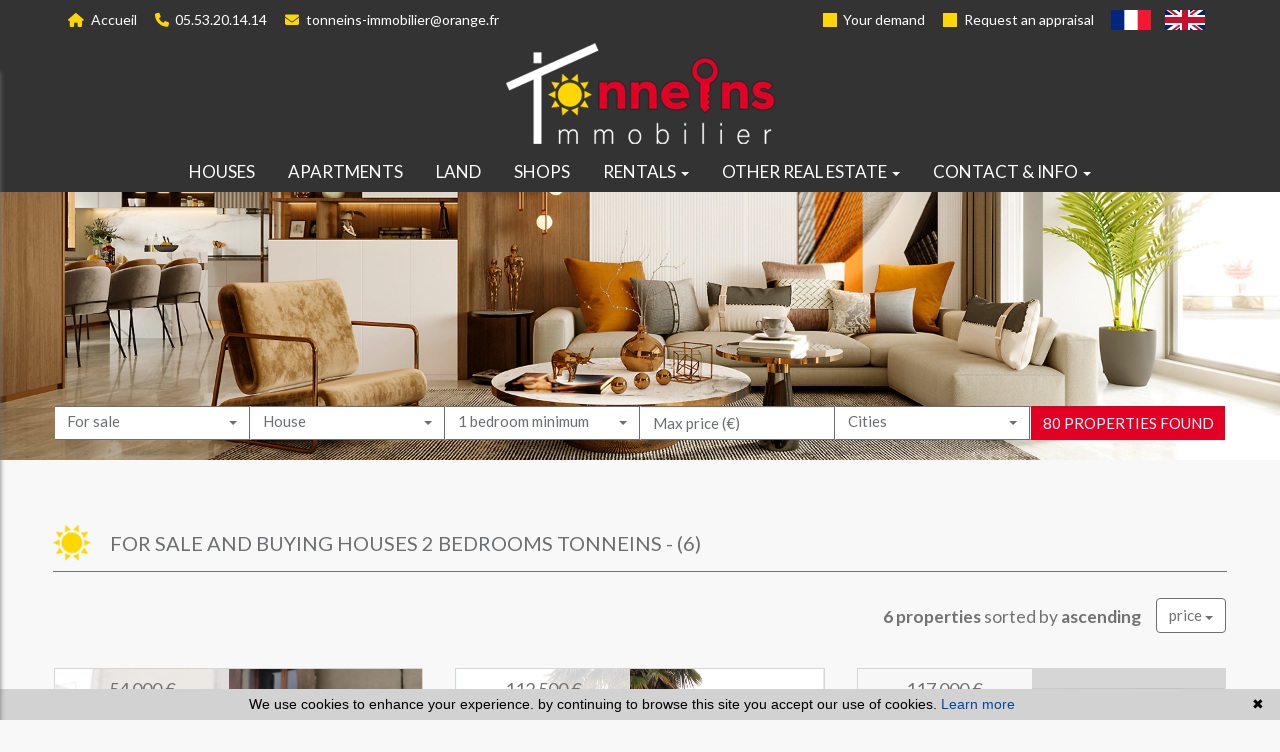

--- FILE ---
content_type: text/html; charset=UTF-8
request_url: https://www.tonneins-immobilier.com/en/2-bedroom-house-for+sale-tonneins.html
body_size: 11866
content:
<!DOCTYPE html>

<!--[if lte IE 7]> <html lang="en" class="ie7 no-js"> <![endif]-->
<!--[if (IE 8)&!(IEMobile)]> <html lang="en" class="ie8 no-js"> <![endif]-->
<!--[if (gt IE 8)&!(IEMobile)]> <html lang="en"> <![endif]-->
<!--[if (!IE)&!(IEMobile)]><!--> <html lang="en"> <!--<![endif]-->

<head>
		
	<meta charset="utf-8" />
	<meta name="language" content="en" />
	<title> 2 bedroom house
                    for sale Tonneins</title>
	<meta name="description" content="To buy an 2
                    bedroom house in
                    Tonneins, classified ads of real estate
                    Tonneins Immobilier, 2 bedroom flat or
                    house for sale." /> 
	<meta name="keywords" content="flat for sale, flat to buy,
                    house listing, 2 bedroom
                    house listing" />        	
	<meta property="og:title" content=" 2 bedroom house
                    for sale Tonneins" />
	<meta property="og:type" content="website" />
	<meta property="og:image" content="https://www.tonneins-immobilier.com/images/header-agency.png" />	
	<meta property="og:description" content="To buy an 2
                    bedroom house in
                    Tonneins, classified ads of real estate
                    Tonneins Immobilier, 2 bedroom flat or
                    house for sale." />
	<meta property="og:url" content="" />
		<meta name="robots" content="index,follow" />
	<meta content="IE=edge, chrome=1" http-equiv="X-UA-Compatible" />
	<meta name="viewport" content="width=device-width, initial-scale=1" />    
	<meta name="google" content="notranslate" />
	<meta name="google-site-verification" content="gtRqqCEe5-VbkyyNqKp-UdvbIBAM_Sz-MpFI62S6k5E, _2xLYCl0IvkqboPZoLjmcLrTx7yercief2c-CTXQ7r4" />


	
	<!-- Ruby Slider -->
	<link rel="stylesheet" href="/default/lib/vendor/rubyslider/rubyslider.css">
	<!-- Font awesome -->
	<script src="https://kit.fontawesome.com/f8f091de01.js" crossorigin="anonymous"></script>

	<link rel="stylesheet" href="/default/lib/vendor/bxslider/jquery.bxslider.css"/>
	<link rel="stylesheet" href="/default/lib/vendor/slick-carousel/slick.css"/>
	<link rel="stylesheet" href="/default/lib/vendor/slick-carousel/slick-theme.css"/>
	<link rel="stylesheet" href="/css/style.css" />
  <link rel="stylesheet" href="/css/static.css" />
	<link rel="stylesheet" href="/css/screen.css" />
			<link rel="preconnect" href="https://fonts.gstatic.com">
	<link href="https://fonts.googleapis.com/css2?family=Lato:wght@100;300;400;700&family=Montserrat&family=Raleway:wght@400;500&display=swap" rel="stylesheet">
	<link rel="shortcut icon" href="https://medias.twimmopro.com/sitemanager/6409e0ef4ce387ca6a00835f" type="image/x-icon">
	<link rel="icon" href="https://medias.twimmopro.com/sitemanager/6409e0ef4ce387ca6a00835f" type="image/x-icon">

	    <!--[if lt IE 9]>
      <script src="https://oss.maxcdn.com/html5shiv/3.7.2/html5shiv.min.js"></script>
      <script src="https://oss.maxcdn.com/respond/1.4.2/respond.min.js"></script>
    <![endif]-->

	    
    <link href="/default/lib/twcarte/css/Twcarte-v1.css" rel="stylesheet"> 
    
            
                <link rel="stylesheet" href="/default/lib/twcarte/css/leaflet.css" />
        
            
	
		<!--[if lt IE 9]>
		<script src="https://ie7-js.googlecode.com/svn/version/2.1(beta4)/IE9.js"></script> 
	<![endif]-->

	
	 
        
        <script src="/default/lib/twcarte/js/leaflet.js"></script>
        
		
</head>  

<body role="document" class="listing">

		<div id="fb-root"></div>
		
		
	

<header class="header" role="banner">
        <nav class="header-top navbar navbar-fixed-top">
        <div class="container header-top-nav">

                        <div id="responsive-header">
                <a title="Agence Tonneins immobilier - Immobilier Tonneins" href="/en/">
                                    </a>
            </div>

            <div class="header-top-navbar-toggle">
                <button class="navbar-toggle" aria-expanded="true" data-target=".header-top-navbar-collapse" data-toggle="collapse" type="button">
                    <span class="sr-only">Toggle navigation</span>
                    <i class="fas fa-bars"></i>
                </button>
            </div>

            <div class="header-top-navbar-collapse navbar-collapse collapse">

                <div class="col-lg-6 col-md-6 col-sm-12 text-right">

                    <div class="langues_navlinks">                        <ul class="header-langues nav navbar-nav navbar-right">
                            <li>
                                <a title="Agence Tonneins immobilier - Immobilier Tonneins" href="/">
                                    <span class="flag-icon flag-icon-fr">
                                        <span class="sr-only">Français</span>
                                    </span>
                                </a>
                            </li>
                            <li class="active">
                                <a href="/en/">
                                    <span class="flag-icon flag-icon-gb">
                                        <span class="sr-only">English</span>
                                    </span>
                                </a>
                            </li>
                        </ul>
                    </div>

                    <div class="header-tel-mail">
                        <a href="/en/alerte+email.html">
                            <i class="fas fa-square-full"></i>
                            Your demand
                        </a>
                        <a href="/en/valuation+appraisal+property+tonneins.html">
                            <i class="fas fa-square-full"></i>
                            Request an appraisal
                        </a>
                    </div>
                </div>

                
                <div class="col-lg-6 col-md-6 col-sm-12 header-tel-mail">
                    <a href="/en/" title="Accueil Agence Tonneins immobilier Tonneins"><i class="fas fa-home"></i> Accueil</a>
                    <a href="tel:+335.53.20.14.14" title="Téléphone Agence Tonneins immobilier Tonneins"><i class="fa-solid fa-phone"></i> 05.53.20.14.14</a>
                    <a href="mailto:tonneins-immobilier%40orange.fr" title="Contact Agence Tonneins immobilier Tonneins"><i class="fas fa-envelope"></i> tonneins-immobilier@orange.fr</a>
                </div>
                <div class="clearfix"></div>
            </div>
            <div class="clearfix"></div>
        </div>
    </nav>
    <div class="header-bottom">
        <div class="header-bottom-brand">

            <div class="container">
                <div class="header-bottom-row">
                                        <div class="col-md-8 col-sm-8 header-bottom-col-middle">
                        <a title="Agence Tonneins immobilier - Immobilier Tonneins" href="/en/">
                            <img class="img-responsive img-header-agency center-block" title="Agence Tonneins immobilier - Immobilier Tonneins" src="/images/header-agency.png" alt="Annonces Immobilières à Tonneins">
                        </a>
                    </div>
                </div>
            </div>

        </div>
                
<div class="nav-main">
    <ul class="nav nav-justified">
                    <li class="dropdown">
                <a class="dropdown-toggle " href="/en/for+sale-house.html"   role="button" aria-haspopup="true"> Houses </a>
                            </li>
                    <li class="dropdown">
                <a class="dropdown-toggle " href="/en/for+sale-apartment.html"   role="button" aria-haspopup="true"> Apartments </a>
                            </li>
                    <li class="dropdown">
                <a class="dropdown-toggle " href="/en/for+sale-land.html"   role="button" aria-haspopup="true"> Land </a>
                            </li>
                    <li class="dropdown">
                <a class="dropdown-toggle " href="/en/annonces+professionnelles-vente-commerces+et+locaux.html"   role="button" aria-haspopup="true"> Shops </a>
                            </li>
                    <li class="dropdown">
                <a class="dropdown-toggle " href="#"  data-toggle="dropdown" aria-expanded="false" role="button" aria-haspopup="true"> Rentals <span class="caret"></span></a>
                                    <ul class="dropdown-menu nav-sub-group" role="menu">
                                                    <li><a class="link-inverse" href="/en/rentals-apartment.html"  role="menuitem">Apartments</a></li>
                                                    <li><a class="link-inverse" href="/en/rentals-house.html"  role="menuitem">Houses</a></li>
                                                    <li><a class="link-inverse" href="/en/annonces+professionnelles-location-commerces+et+locaux.html"  role="menuitem">local</a></li>
                                                    <li><a class="link-inverse" href="/en/rentals-parking,garage.html"  role="menuitem">Garages / parkings</a></li>
                                            </ul>
                            </li>
                    <li class="dropdown">
                <a class="dropdown-toggle " href="#"  data-toggle="dropdown" aria-expanded="false" role="button" aria-haspopup="true"> Other real estate <span class="caret"></span></a>
                                    <ul class="dropdown-menu nav-sub-group" role="menu">
                                                    <li><a class="link-inverse" href="/en/ad-apartment-for+sale-building.html"  role="menuitem">Buildings</a></li>
                                                    <li><a class="link-inverse" href="/en/for+sale-viager.html"  role="menuitem">Life annuity</a></li>
                                            </ul>
                            </li>
                    <li class="dropdown">
                <a class="dropdown-toggle " href="#"  data-toggle="dropdown" aria-expanded="false" role="button" aria-haspopup="true"> Contact &amp; info <span class="caret"></span></a>
                                    <ul class="dropdown-menu nav-sub-group" role="menu">
                                                    <li><a class="link-inverse" href="/en/real-estate-tonneins.html"  role="menuitem">Contact</a></li>
                                                    <li><a class="link-inverse" href="/en/team.html"  role="menuitem">Our team</a></li>
                                                    <li><a class="link-inverse" href="https://tonneinsimmobilier-921.bytwimmo.com" target="_blank" role="menuitem">Customer area</a></li>
                                            </ul>
                            </li>
        





                                                                                                                                                                                                                                        


                                                                                                                                                                                

                                                                                                                
                                        
                                        
                                
                                                
                                        
        

        

        
        

        
        
        

        






        


                                                                
                                
                                                        
        
        
            </ul>
</div>
                                    </div>
                                

<div id="slideshow-main" role="listbox">
            <img class="item item1 active" src="https://medias.twimmopro.com/sitemanager/6409e0684ce387ca6a008350" alt="Nouvelle Photo">
    </div>
        <div class="search" data-dynamic data-dynamic-from-bottom data-dynamic-show-delay="500" style="opacity:0;">
    <div class="white-frame">
        <div class="container">
            
                
                                
                                                             
                                                                                                                                                                                        
                    

                                                             
                                                                                                                                            
                    

                                                             
                                                                                                                                                                                        
                    

                                                             
                                                                                                                                            
                    

                                                            
                                                                                                                                                                                        
                    

                                                            
                                                                                                                                                                                        
                    

                                                             
                                                                                                                                            
                    

                                                            
                                                                                                                                                                                        
                    

                

            <form id="moteur" class="form-inline" data-typescategories="{&quot;vente&quot;:[{&quot;type&quot;:&quot;vente&quot;,&quot;categorie&quot;:&quot;maison&quot;,&quot;count&quot;:83,&quot;label&quot;:&quot;vente&quot;},{&quot;type&quot;:&quot;vente&quot;,&quot;categorie&quot;:&quot;appartement&quot;,&quot;count&quot;:7,&quot;label&quot;:&quot;vente&quot;},{&quot;type&quot;:&quot;vente&quot;,&quot;categorie&quot;:&quot;garage&quot;,&quot;count&quot;:3,&quot;label&quot;:&quot;vente&quot;}],&quot;location&quot;:[{&quot;type&quot;:&quot;location&quot;,&quot;categorie&quot;:&quot;maison&quot;,&quot;count&quot;:5,&quot;label&quot;:&quot;location&quot;},{&quot;type&quot;:&quot;location&quot;,&quot;categorie&quot;:&quot;appartement&quot;,&quot;count&quot;:4,&quot;label&quot;:&quot;location&quot;}],&quot;professionnellocauxvente&quot;:[{&quot;type&quot;:&quot;professionnel&quot;,&quot;categorie&quot;:&quot;locauxvente&quot;,&quot;count&quot;:4,&quot;label&quot;:&quot;ventelocaux&quot;}],&quot;professionnellocauxlocation&quot;:[{&quot;type&quot;:&quot;professionnel&quot;,&quot;categorie&quot;:&quot;locauxlocation&quot;,&quot;count&quot;:3,&quot;label&quot;:&quot;locationlocaux&quot;}],&quot;professionnelfondcommercevente&quot;:[{&quot;type&quot;:&quot;professionnel&quot;,&quot;categorie&quot;:&quot;fondcommercevente&quot;,&quot;count&quot;:3,&quot;label&quot;:&quot;ventefondsdecommerces&quot;}]}" data-categorietranslate="{&quot;#maison&quot;:&quot;house&quot;,&quot;#appartement&quot;:&quot;apartment&quot;,&quot;#locauxvente&quot;:&quot;Local for sale&quot;,&quot;#locauxlocation&quot;:&quot;local rent&quot;,&quot;#garage&quot;:&quot;garage&quot;,&quot;#fondcommercevente&quot;:&quot;leasehold sale&quot;}" data-noselection="No selection" name="moteur" method="post" action="/en/immobilier/" role="search">
                <select id="moteur_type" class="selectpicker show-tick show-menu-arrow jsmoteur" name="moteur[type]" data-groupby="1">
                                    <option value="vente" data-categorie="">For sale</option>
                                    <option value="location" data-categorie="">Rentals</option>
                                    <option value="professionnel" data-categorie="locauxvente">Local for sale</option>
                                    <option value="professionnel" data-categorie="locauxlocation">Local rentals</option>
                                    <option value="professionnel" data-categorie="fondcommercevente">Commercial property</option>
                
               </select>

                                
                <select id="moteur_categorie"  class="selectpicker show-tick show-menu-arrow jsmoteur" name="moteur[categorie]" data-groupby="1">

                                    <option value="maison">House</option>
                                    <option value="appartement">Apartment</option>
                                    <option value="garage">Garage</option>
                
                </select>


                <select id="moteur_pieces" name="moteur[pieces]" class="form-control selectpicker show-tick show-menu-arrow jsmoteur">
                                                                                                <option value="1p">Studio minimum</option>
                                                                                                                                                        <option value="2p">1 bedroom minimum</option>
                                                                                                                                                                                    <option value="3p">2 bedroom minimum</option>
                                                                                                                                                                                    <option value="4p">3 bedroom minimum</option>
                                                                                        </select>

                <select  id="moteur_chambres" name="moteur[chambres]" class="form-control selectpicker show-tick show-menu-arrow jsmoteur">
                                                                    <option value="1p">1 bedroom minimum</option>
                                                                    <option value="2p">2 bedroom minimum</option>
                                                                    <option value="3p">3 bedroom minimum</option>
                                                                    <option value="4p">4 bedroom minimum</option>
                                    </select>

                <select disabled id="moteur_nonchambre" class="form-control selectpicker show-tick show-menu-arrow jsmoteur">
                    <option value="">No selection</option>
                </select>


                <div class="form-group budget-max">
                    <label class="sr-only" for="moteur_prix">Prix</label>
                    <input id="moteur_prix" class="jsmoteur form-control" type="text" name="moteur[prix]" placeholder="Max price (€)">
                </div>

                                
                <select id="moteur_ville" class="selectpicker show-tick show-menu-arrow jsmoteur" multiple name="moteur[ville][]" title="Cities" data-selected-text-format="count>1">

                                        <option value="Tonneins">Tonneins</option>
                                        <option value="Clairac">Clairac</option>
                                        <option value="Fauillet">Fauillet</option>
                                        <option value="Marmande">Marmande</option>
                                        <option value="Gontaud-de-Nogaret">Gontaud-de-Nogaret</option>
                                        <option value="Monbahus">Monbahus</option>
                                        <option value="Lagruère">Lagruère</option>
                                        <option value="Hautesvignes">Hautesvignes</option>
                                        <option value="Agen">Agen</option>
                                        <option value="Calonges">Calonges</option>
                                        <option value="Damazan">Damazan</option>
                                        <option value="Agmé">Agmé</option>
                                        <option value="Beaupuy">Beaupuy</option>
                                        <option value="Nicole">Nicole</option>
                                        <option value="Monheurt">Monheurt</option>
                                        <option value="Aiguillon">Aiguillon</option>
                                        <option value="Lagarrigue">Lagarrigue</option>
                                        <option value="Varès">Varès</option>
                                        <option value="Port-Sainte-Marie">Port-Sainte-Marie</option>
                                        <option value="Prayssas">Prayssas</option>
                                        <option value="Puch-d&#039;Agenais">Puch-d&#039;Agenais</option>
                                        <option value="Buzet-sur-Baïse">Buzet-sur-Baïse</option>
                                        <option value="Lafitte-sur-Lot">Lafitte-sur-Lot</option>
                                        <option value="Castelmoron-sur-Lot">Castelmoron-sur-Lot</option>
                                        <option value="Puymiclan">Puymiclan</option>
                                        <option value="Saint-Pardoux-du-Breuil">Saint-Pardoux-du-Breuil</option>
                                        <option value="Tombeboeuf">Tombeboeuf</option>
                                        <option value="Razimet">Razimet</option>
                    
                </select>



                <div class="form-group">
                    <button id="moteur_compteur" class="btn btn-default form-control search-submit"  type="submit" name="button" data-bientrouvesing="property found" data-bientrouveplur="properties found" >Property found</button>
                </div>

            </form>
        </div>
    </div>
</div>

</header>

<div id="header-mobile">
    <div class="container-fluid">
        <div class="row header-mobile-top">
            <div class="col-xs-2 text-left header-mobile-left">
                <a href="#" id="nav-toggle-menu" class="mobile-menu-bars">
                    <span></span>
                    <span></span>
                    <span></span>
                    <strong>menu</strong>
                </a>
            </div>
            <div class="col-xs-10 text-right header-mobile-right">
                <a title="Agence Tonneins immobilier - Immobilier Tonneins" href="/en/">
                    <img src="/images/header-logo-mobile.png" alt="Tonneins Immobilier" />
                </a>
            </div>
        </div>
        <div class="row header-mobile-bottom clearfix">
            <div class="col-xs-6 text-left header-mobile-telmail">
                <a href="mailto:tonneins-immobilier@orange.fr" title="Agence Tonneins immobilier - Immobilier Tonneins"><i class="fas fa-envelope"></i></a>
                <a href="tel:05.53.20.14.14" title="Agence Tonneins immobilier - Immobilier Tonneins"><i class="fa-solid fa-phone"></i></a>
            </div>
            <div class="col-xs-6 text-right header-mobile-langs">
                <a href="/" title="Agence Tonneins immobilier - Immobilier Tonneins"><span class="flag-icon flag-icon-fr"></span></a>
                <a href="/en/" title="Agence Tonneins immobilier - Immobilier Tonneins"><span class="flag-icon flag-icon-gb"></span></a>
            </div>
        </div>
    </div>
</div>
<div id="nav-mobile">
    <form id="searchbar-mobile" role="search" action="/en/annonces-reference.html" method="get">
        <div class="form-group">
            <div class="input-group">
                <input type="text" name="reference" class="form-control" value="" placeholder="Reference">
                <span class="input-group-btn">
                    <button class="btn btn-default" type="submit">OK</button>
                </span>
            </div>
        </div>
    </form>
        
    <ul>
        <li class="active"><a title="Biens Immobilier à Tonneins" href="/en/">Home</a></li>
                                    <li><a href="/en/for+sale-house.html">houses</a></li>
                                                <li><a href="/en/for+sale-apartment.html">apartments</a></li>
                                                <li><a href="/en/for+sale-land.html">land</a></li>
                                                <li><a href="/en/annonces+professionnelles-vente-commerces+et+locaux.html">shops</a></li>
                                                <li class="has-subnav">
                <a href="#" class="subnav-toggle">rentals</a>
                <ul class="subnav">
                    <li><a href="#" class="subnav-back"><i class="fas fa-angle-left"></i> back</a></li>
                                            <li><a href="/en/rentals-apartment.html">Apartments</a></li>
                                            <li><a href="/en/rentals-house.html">Houses</a></li>
                                            <li><a href="/en/annonces+professionnelles-location-commerces+et+locaux.html">local</a></li>
                                            <li><a href="/en/rentals-parking,garage.html">Garages / parkings</a></li>
                                    </ul>
                </li>
                                                <li class="has-subnav">
                <a href="#" class="subnav-toggle">Other real estate</a>
                <ul class="subnav">
                    <li><a href="#" class="subnav-back"><i class="fas fa-angle-left"></i> back</a></li>
                                            <li><a href="/en/ad-apartment-for+sale-building.html">Buildings</a></li>
                                            <li><a href="/en/for+sale-viager.html">Life annuity</a></li>
                                    </ul>
                </li>
                                                <li class="has-subnav">
                <a href="#" class="subnav-toggle">contact &amp; info</a>
                <ul class="subnav">
                    <li><a href="#" class="subnav-back"><i class="fas fa-angle-left"></i> back</a></li>
                                            <li><a href="/en/real-estate-tonneins.html">Contact</a></li>
                                            <li><a href="/en/team.html">Our team</a></li>
                                            <li><a href="https://tonneinsimmobilier-921.bytwimmo.com">Customer area</a></li>
                                    </ul>
                </li>
                            <li><a href="/en/alerte+email.html">Your demand</a></li>
        <li><a title="Estimations Immobilières à Tonneins" href="/en/valuation+appraisal+property+tonneins.html">Request an appraisal</a></li>
    </ul>


</div>
    <div class="text-right">
        <a href="#" class="btn btn-search-engine-module">Search +</a>
    </div>
<div id="form-engine-mobile"></div>	
	
	<div id="content" role="main" class="main">
		
		    
    
    <div class="container">
                    

        
            
             
                        
        
                                                                                              
                                                                                                                                                                                                                                                                                                                                                                                                                                                                                                                                                                                                                                                                                                                                                                                                                                                                                                                                                                                                                                                                                                                                                                                                                                                                                                                                                                                                                                                                                                                                                                                                                                                                                                                                    
            
            
                <div class="liste-titre-groupe">
                    <img src='/images/title.png' alt='title' />

                                            <h1 class="liste-titre" >
                                                                                                For sale and buying
                                    
                                    houses
                                                                                                                                                                        2 bedrooms
                                                                                                                                                                                                                Tonneins
                             - </h1>
                    
                    

                    <h2 class="liste-titre">
                                                                                                                                                                                        (6)
                                                            
                                            </h2>
                </div>
            
                            
<nav class="nav navbar pagination-sorting">
        
                  
    <div class="sorting dropdown">

                        
                                        
        <p class="sorting-legend navbar-text">
            <b>6 properties</b> sorted by <b>ascending</b>  
        </p>
        <div class="sorting-toggle">
            <button type="button" class="btn  dropdown-toggle" data-toggle="dropdown" aria-expanded="false">
                price <span class="caret"></span>
            </button>
            
            <ul class="dropdown-menu" role="menu">
                <li class="active">
                    <a href="/en/2-bedroom-house-for+sale-tonneins.html?t=d-prix" class="tri-prix">
                        price
                                                    <span class="fa fa-sort-numeric-asc"></span>
                                            </a>
                </li>
                <li>
                    <a href="/en/2-bedroom-house-for+sale-tonneins.html?t=d-surface" class="tri-surface">
                        surface
                                            </a>
                </li>
                <li>
                    <a href="/en/2-bedroom-house-for+sale-tonneins.html?t=d-ville" class="tri-ville">
                        cities
                                            </a>
                </li>
                <li>
                    <a href="/en/2-bedroom-house-for+sale-tonneins.html?t=d-date" class="tri-date">
                        date
                                            </a>
                </li>
            </ul>
        </div>
        
    </div>
</nav>
        
                <div class="row">
                            <div class="col-xl-4 col-lg-4 col-md-4 col-sm-12">
                    
    
	



                
        

<article class="listing-thumbnail" data-rayon="1400" data-centrerville="1" data-latgps="44.3898" data-longgps="0.31049" data-lien="/en/house-for-sale-2-bedroom-tonneins-1-921v1741m.html" data-photo="https://medias.twimmopro.com/visueloffre/1-921/1-921/921v1741m/67f511390610e-photo-vignette.jpg" data-prix="54 000 €" data-title="3 rooms 90&nbsp;m&sup2;" data-details="Tonneins<br/>"  data-track-content data-content-piece="" data-content-name="1-921V1741M">
	<a href="/en/house-for-sale-2-bedroom-tonneins-1-921v1741m.html" title="">

		<figure>
            				<img class="img-responsive" src="https://medias.twimmopro.com/visueloffre/1-921/1-921/921v1741m/67f511390610e-photo-moyenne.webp" alt="Photo " />
            
			<ul class="offer-thumbnail-icons-box">

				                                                                			</ul>

			<div class="price">
                                    54 000 &euro;                 			</div>

            
                        
                         
		</figure>

		<div class="listing-thumbnail-content desktop">
			<h2 class="title">
				Tonneins
				<span> - </span> <br/>
				                House
				                    2 bedroom
				                - 90&nbsp;m&sup2;			</h2>
			<div class="desc">
				<h3>
                    For sale
                     House                     Tonneins
                      					- 921V1741M
				</h3>
                				<p class="liste-item-desc">Right in the center of tonneins, within walking distance of amenities, this house is ideal for a first purchase or for a rental investment!! on the ground...</p>
                			</div>
		</div>

		<div class="listing-thumbnail-content mobile">
			<h2 class="title">
				Tonneins 
			</h2>
            <h2 class="title">
                For sale
                house
                                    2 bedroom
                                - 90&nbsp;m&sup2;            </h2>
			<div class="desc">
                				    <p class="liste-item-desc">Right in the center of tonneins, within walking distance of amenities,...</p>
                			</div>
		</div>
	</a>

</article>                </div>
                            <div class="col-xl-4 col-lg-4 col-md-4 col-sm-12">
                    
    
	



                
        

<article class="listing-thumbnail" data-rayon="1400" data-centrerville="1" data-latgps="44.3898" data-longgps="0.31049" data-lien="/en/house-for-sale-2-bedroom-tonneins-1-921v1157m.html" data-photo="https://medias.twimmopro.com/visueloffre/1-921/1-921/921v1157m/a00829b852d38445bfe2707609939a2e-photo-vignette.jpg" data-prix="112 500 €" data-title="3 rooms 65&nbsp;m&sup2;" data-details="Tonneins<br/>"  data-track-content data-content-piece="" data-content-name="1-921V1157M">
	<a href="/en/house-for-sale-2-bedroom-tonneins-1-921v1157m.html" title="">

		<figure>
            				<img class="img-responsive" src="https://medias.twimmopro.com/visueloffre/1-921/1-921/921v1157m/a00829b852d38445bfe2707609939a2e-photo-moyenne.webp" alt="Photo " />
            
			<ul class="offer-thumbnail-icons-box">

				                                                                			</ul>

			<div class="price">
                                    112 500 &euro;                 			</div>

            
                        
                         
		</figure>

		<div class="listing-thumbnail-content desktop">
			<h2 class="title">
				Tonneins
				<span> - </span> <br/>
				                House idéal investisseur
				                    2 bedroom
				                - 65&nbsp;m&sup2;			</h2>
			<div class="desc">
				<h3>
                    For sale
                     Idéal investisseur                     Tonneins
                      					- 921V1157M
				</h3>
                				<p class="liste-item-desc"> only for rental investment. this town house composed of an entrance, a kitchen, a living room, two bedrooms, a bathroom, a separate toilet, a veranda and a...</p>
                			</div>
		</div>

		<div class="listing-thumbnail-content mobile">
			<h2 class="title">
				Tonneins 
			</h2>
            <h2 class="title">
                For sale
                house
                                    2 bedroom
                                - 65&nbsp;m&sup2;            </h2>
			<div class="desc">
                				    <p class="liste-item-desc"> only for rental investment. this town house composed of an entrance, a...</p>
                			</div>
		</div>
	</a>

</article>                </div>
                            <div class="col-xl-4 col-lg-4 col-md-4 col-sm-12">
                    
    
	



                
        

<article class="listing-thumbnail" data-rayon="1400" data-centrerville="1" data-latgps="44.3898" data-longgps="0.31049" data-lien="/en/house-for-sale-2-bedroom-tonneins-1-921v1824m.html" data-photo="https://medias.twimmopro.com/visueloffre/1-921/1-921/921v1824m/691485dd1d695-photo-vignette.jpg" data-prix="117 000 €" data-title="3 rooms 100&nbsp;m&sup2;" data-details="Tonneins<br/>"  data-track-content data-content-piece="" data-content-name="1-921V1824M">
	<a href="/en/house-for-sale-2-bedroom-tonneins-1-921v1824m.html" title="">

		<figure>
            				<img class="img-responsive" src="https://medias.twimmopro.com/visueloffre/1-921/1-921/921v1824m/691485dd1d695-photo-moyenne.webp" alt="Photo " />
            
			<ul class="offer-thumbnail-icons-box">

				                                                					<li class="baisse"><i class="fas fa-arrow-down fa-rotate-45"></i> &euro;</li>
                                			</ul>

			<div class="price">
                                    117 000 &euro;                 			</div>

            
                        
                         
		</figure>

		<div class="listing-thumbnail-content desktop">
			<h2 class="title">
				Tonneins
				<span> - </span> <br/>
				                House
				                    2 bedroom
				                - 100&nbsp;m&sup2;			</h2>
			<div class="desc">
				<h3>
                    For sale
                     House                     Tonneins
                      					- 921V1824M
				</h3>
                				<p class="liste-item-desc">House near the train station, 100 m², 3 rooms, garden

charming house located close to the station and all shops, featuring a beautiful open living area of...</p>
                			</div>
		</div>

		<div class="listing-thumbnail-content mobile">
			<h2 class="title">
				Tonneins 
			</h2>
            <h2 class="title">
                For sale
                house
                                    2 bedroom
                                - 100&nbsp;m&sup2;            </h2>
			<div class="desc">
                				    <p class="liste-item-desc">House near the train station, 100 m², 3 rooms, garden

charming house...</p>
                			</div>
		</div>
	</a>

</article>                </div>
                            <div class="col-xl-4 col-lg-4 col-md-4 col-sm-12">
                    
    
	



                
    

<article class="listing-thumbnail" data-rayon="1400" data-centrerville="1" data-latgps="44.3898" data-longgps="0.31049" data-lien="/en/house-for-sale-2-bedroom-tonneins-1-921v1820m.html" data-photo="https://medias.twimmopro.com/visueloffre/1-921/1-921/921v1820m/68fb7caaae795-photo-vignette.jpg" data-prix="128 500 €" data-title="4 rooms" data-details="Tonneins<br/>"  data-track-content data-content-piece="" data-content-name="1-921V1820M">
	<a href="/en/house-for-sale-2-bedroom-tonneins-1-921v1820m.html" title="">

		<figure>
            				<img class="img-responsive" src="https://medias.twimmopro.com/visueloffre/1-921/1-921/921v1820m/68fb7caaae795-photo-moyenne.webp" alt="Photo " />
            
			<ul class="offer-thumbnail-icons-box">

				                                                                			</ul>

			<div class="price">
                                    128 500 &euro;                 			</div>

            				<div class="underneath">Sales agreement</div>
            
                        
                         
		</figure>

		<div class="listing-thumbnail-content desktop">
			<h2 class="title">
				Tonneins
				<span> - </span> <br/>
				                House
				                    2 bedroom
				                			</h2>
			<div class="desc">
				<h3>
                    For sale
                     House                     Tonneins
                      					- 921V1820M
				</h3>
                				<p class="liste-item-desc">Attention, a true favorite and perfect for first-time buyers!!!
looking for a spacious property within walking distance of all amenities in tonneins, with...</p>
                			</div>
		</div>

		<div class="listing-thumbnail-content mobile">
			<h2 class="title">
				Tonneins 
			</h2>
            <h2 class="title">
                For sale
                house
                                    2 bedroom
                                            </h2>
			<div class="desc">
                				    <p class="liste-item-desc">Attention, a true favorite and perfect for first-time buyers!!!
looking...</p>
                			</div>
		</div>
	</a>

</article>                </div>
                            <div class="col-xl-4 col-lg-4 col-md-4 col-sm-12">
                    
    
	



                
        

<article class="listing-thumbnail" data-rayon="1400" data-centrerville="1" data-latgps="44.3898" data-longgps="0.31049" data-lien="/en/house-for-sale-2-bedroom-tonneins-1-921v1837m.html" data-photo="https://medias.twimmopro.com/visueloffre/1-921/1-921/921v1837m/69384a4036702-photo-vignette.jpg" data-prix="139 000 €" data-title="4 rooms 110&nbsp;m&sup2;" data-details="Tonneins<br/>"  data-track-content data-content-piece="" data-content-name="1-921V1837M">
	<a href="/en/house-for-sale-2-bedroom-tonneins-1-921v1837m.html" title="">

		<figure>
            				<img class="img-responsive" src="https://medias.twimmopro.com/visueloffre/1-921/1-921/921v1837m/69384a4036702-photo-moyenne.webp" alt="Photo " />
            
			<ul class="offer-thumbnail-icons-box">

				                                					<li class="exclu"><i class="fas fa-star"></i> Exclu</li>
                                                			</ul>

			<div class="price">
                                    139 000 &euro;                 			</div>

            
                        
                         
		</figure>

		<div class="listing-thumbnail-content desktop">
			<h2 class="title">
				Tonneins
				<span> - </span> <br/>
				                House
				                    2 bedroom
				                - 110&nbsp;m&sup2;			</h2>
			<div class="desc">
				<h3>
                    For sale
                     House                     Tonneins
                      					- 921V1837M
				</h3>
                				<p class="liste-item-desc">Ideally located just a few steps from germillac middle school and a 3-minute walk from both the town center and the train station, this impeccably...</p>
                			</div>
		</div>

		<div class="listing-thumbnail-content mobile">
			<h2 class="title">
				Tonneins 
			</h2>
            <h2 class="title">
                For sale
                house
                                    2 bedroom
                                - 110&nbsp;m&sup2;            </h2>
			<div class="desc">
                				    <p class="liste-item-desc">Ideally located just a few steps from germillac middle school and a...</p>
                			</div>
		</div>
	</a>

</article>                </div>
                            <div class="col-xl-4 col-lg-4 col-md-4 col-sm-12">
                    
    
	



                
        

<article class="listing-thumbnail" data-rayon="1400" data-centrerville="1" data-latgps="44.3898" data-longgps="0.31049" data-lien="/en/house-for-sale-2-bedroom-tonneins-downtown-1-921v1834m.html" data-photo="https://medias.twimmopro.com/visueloffre/1-921/1-921/921v1834m/69319d9852883-photo-vignette.jpg" data-prix="149 000 €" data-title="3 rooms 78&nbsp;m&sup2;" data-details="Tonneins<br/>Downtown"  data-track-content data-content-piece="" data-content-name="1-921V1834M">
	<a href="/en/house-for-sale-2-bedroom-tonneins-downtown-1-921v1834m.html" title="">

		<figure>
            				<img class="img-responsive" src="https://medias.twimmopro.com/visueloffre/1-921/1-921/921v1834m/69319d9852883-photo-moyenne.webp" alt="Photo " />
            
			<ul class="offer-thumbnail-icons-box">

				                                                                			</ul>

			<div class="price">
                                    149 000 &euro;                 			</div>

            
                        
                         
		</figure>

		<div class="listing-thumbnail-content desktop">
			<h2 class="title">
				Tonneins
				<span> - </span> <br/>
				                House
				                    2 bedroom
				                - 78&nbsp;m&sup2;			</h2>
			<div class="desc">
				<h3>
                    For sale
                     House                     Tonneins
                     Downtown 					- 921V1834M
				</h3>
                				<p class="liste-item-desc">Fully renovated townhouse in tonneins 

discover this cozy 80 m² home located just steps from shops, schools, and public transport.
the entire property has...</p>
                			</div>
		</div>

		<div class="listing-thumbnail-content mobile">
			<h2 class="title">
				Tonneins Downtown
			</h2>
            <h2 class="title">
                For sale
                house
                                    2 bedroom
                                - 78&nbsp;m&sup2;            </h2>
			<div class="desc">
                				    <p class="liste-item-desc">Fully renovated townhouse in tonneins 

discover this cozy 80 m² home...</p>
                			</div>
		</div>
	</a>

</article>                </div>
                    </div>

                            
<nav class="nav navbar pagination-sorting">
        
                  
    <div class="sorting dropdown">

                        
                                        
        <p class="sorting-legend navbar-text">
            <b>6 properties</b> sorted by <b>ascending</b>  
        </p>
        <div class="sorting-toggle">
            <button type="button" class="btn  dropdown-toggle" data-toggle="dropdown" aria-expanded="false">
                price <span class="caret"></span>
            </button>
            
            <ul class="dropdown-menu" role="menu">
                <li class="active">
                    <a href="/en/2-bedroom-house-for+sale-tonneins.html?t=d-prix" class="tri-prix">
                        price
                                                    <span class="fa fa-sort-numeric-asc"></span>
                                            </a>
                </li>
                <li>
                    <a href="/en/2-bedroom-house-for+sale-tonneins.html?t=d-surface" class="tri-surface">
                        surface
                                            </a>
                </li>
                <li>
                    <a href="/en/2-bedroom-house-for+sale-tonneins.html?t=d-ville" class="tri-ville">
                        cities
                                            </a>
                </li>
                <li>
                    <a href="/en/2-bedroom-house-for+sale-tonneins.html?t=d-date" class="tri-date">
                        date
                                            </a>
                </li>
            </ul>
        </div>
        
    </div>
</nav>
        
    </div>

                 <section id="map-container">
            <div class="container">
                <div class="row">
                    <div class="col-md-12">
                        <div id="plan-ville" aria-labelledby="plan-ville-titre" class="panel panel-default">
                            <div class="panel-body">
                                <div class="panel panel-default">
                                    <div class="panel-heading">
                                        <h2><img src='/images/title.png' alt="title"> APPROXIMATE LOCATION OF PROPERTIES*</h2>
                                    </div>
                                    <div class="twcarte">
    <div class="twcarte-map">
        <div class="twcarte-fullscreen">
            <div class="twcarte-fullscreen-button">
                <i class="glyphicon glyphicon-zoom-in fas fa-search-plus"></i>
            </div>
        </div>
        <div class="twcarte-map-google">
        </div>    
    </div>
    <div class="twcarte-legende">
        <div class="row" id="distancepoi">
            <div class="col-md-2 text-left"></div>
            <div class="col-md-9">
                <form class="twcarte-legende-distance">
                    <label class="radio-inline">
                        <input type="radio" name="distance" value="2" checked>2 km
                    </label>
                    <label class="radio-inline">
                      <input type="radio" name="distance" value="3">3 km
                    </label>
                    <label class="radio-inline">
                      <input type="radio" name="distance" value="4">4 km
                    </label>
                    <label class="radio-inline">
                      <input type="radio" name="distance" value="5">5 km
                    </label>
                    <label class="radio-inline">
                      <input type="radio" name="distance" value="10">10 km
                    </label>                                            
                </form>
            </div>
        </div>
        <div class="row twcarte-legende-poi" id="twcarte-legende-principaux">
        </div>
        
        <div class="row twcarte-legende-poi twcarte-legende-poi-plus plan-ville"  id="twcarte-legende-secondaires">            
        </div>
            </div>
    <div class="twcarte-exactposcontact">
    </div>
</div>
    
<script type="text/javascript">
    //CALLBACK FUNCTION ON LOAD TWIMMOCARTEJS
    var mapType = "LEAFLET";
    
    function initMapDetail(articleDatas){   
        
        var latgps = parseFloat((articleDatas.latgps).toString().replace(',', '.'));
        var longgps = parseFloat((articleDatas.longgps).toString().replace(',', '.'));
        
        var twcd = Twcarte
            .setContainer('#collapse1')
            .setMode('detail')
            .setLib(mapType)
            .setLang('en')
            .init(tabPoi)
            .setStyles(null)
            .setCentre(latgps, longgps, 14)
            .insertMap();
    
            
            if(!articleDatas.centreville){
                //If geolocation of the real estate, insert round
                twcd.insertSymbol(
                    {                        
                    },
                    {
                        lat: latgps,
                        lng: longgps
                    },            
                    articleDatas.rayon,
                    ""
                );
            }else{
                //else change label
                $('[data-tradgeolocville]').html($('[data-tradgeolocville]').data('tradgeolocville'));
            }
        twcd.end();                
    }   
    
    //CALLBACK FUNCTION ON LOAD GOOGLEMAP JS 
    function loadTwcarteDetail(){
        $.getScript( "/default/lib/twcarte/js/Twcarte-v1.js", function( data, textStatus, jqxhr ) {
            var articleDatas = $("[data-latgps]").data();
            initMapDetail(articleDatas);
        });
    }
    
    function initMapListe(){
            
            var twc = Twcarte
                .setContainer('#plan-ville')
                .setMode('listing')
                .setLang('en')
                .setLib(mapType)
                .setCluster('0')
                .init(tabPoi)
                .setStyles(null)
                .setCentre(44.3899632 , 0.3064951, 12)
                .insertMap();
                
                
                
            $('article[data-latgps]').each(function(){
                var datas = $(this).data();
                var latgps = parseFloat((datas.latgps.toString()).replace(',', '.'));
                var longgps = parseFloat((datas.longgps.toString()).replace(',', '.'));
                if(latgps && longgps){
                    twc.insertSymbol(
                        {
                            infoHover: datas.prix,
                            infoClick: {
                                photo: (typeof datas.photo === "undefined" ? '' : datas.photo),
                                title: datas.title,
                                details: datas.details,
                                prix: datas.prix,
                                lien: datas.lien
                            }
                        },
                        {
                            lat: Number(latgps),
                            lng: Number(longgps)
                        },
                        datas.rayon,
                        ""
                    );    
                }else{
                    console.info(datas.title + ' NO GPS');
                }   
            });
                        if (typeof allProperties !== 'undefined') {
                $.each(allProperties, function(index, property){
                    
                    var latgps = parseFloat(property.latgps);
                    var longgps = parseFloat(property.longgps);
                    twc.insertSymbol(
                        {
                            infoHover: property.prix,
                            infoClick: {
                                photo: property.photo,
                                title: property.title,
                                details: property.details,
                                prix: property.prix,
                                lien: property.lien
                            }
                        },
                        {
                            lat: Number(latgps),
                            lng: Number(longgps)
                        },
                        property.rayon,
                        ""
                    );
                });
            }
            twc.end();
        }
        function loadTwcarteListe(){
            $.getScript( "/default/lib/twcarte/js/Twcarte-v1.js", function( data, textStatus, jqxhr ) {
                initMapListe();
            });
        }
        
        function initMapContact(){
            
            var twco = Twcarte
                .setContainer('#plan-ville')
                .setMode('contact')
                .setLang('en')
                .init(tabPoi)
                .setLib(mapType)
                .setCluster('0')
                .setStyles(null)
                .setCentre(44.3899632 , 0.3064951, 12)
                .insertMap();
                
                    
                var agencyContent = '<p class="contactez-nous-google-map-title">Tonneins Immobilier</p>'+
                    '<p class="contactez-nous-google-map-content">8 Avenue Charles de Gaulle <br />47400 Tonneins <br />phone 05.53.20.14.14</p>';
                twco.insertSymbol(
                    {
                        infoHover: agencyContent,
                        infoClick: agencyContent 
                    },
                    {
                        lat: Number(44.3899632),
                        lng: Number(0.3064951)
                    },
                    0,
                    ""
                );
                        
                        
                                                                                 
                                                        twco.autoZoom();
            twco.end();
        }
        
        
        function loadTwcarteContact(){
            $.getScript( "/default/lib/twcarte/js/Twcarte-v1.js", function( data, textStatus, jqxhr ) {
                initMapContact();
            });
        }
</script>

                                </div>
                            </div>
                        </div>
                    </div>
                </div>
            </div>
            <br />
        </section>
        
   <div class="about_actualite">      
                                                <section class="lastcontainer">
                <div class="container">
                    <div class="row">

						
							
							
                             
										
						
                            								                                								
																	
																	                            								                                								
								                            								                                								
								                            								                                								
								                            								                                								
								                            								                                								
								                            								                                								
								                            								                                								
								                            								                                								
								                            								                                								
								                            								                                								
								                            								                                								
								                            								                                								
								                            								                                								
								                            								                                								
								                            								                                								
								                            								                                								
								                            								                                								
								                            								                                								
								                            								                                								
								                            								                                								
								                            								                                								
								                            								                                								
								                            								                                								
								                            								                                								
								                            								                                								
								                            								                                								
								                            								                                								
								                              


                                                <div class="lastcontainer-col  col-xs-12 col-md-4">
                            <h2 class="lastcontainer-col-titre biens-par-prestations-titre">Appartement in Tonneins </h2>
                            <ul class="lastcontainer-col-list">
								<li><a class="lastcontainer-link" title="Apartment for sale Tonneins" href="/en/for+sale-apartment-in-tonneins.html"><span>Apartment for sale Tonneins</span></a></li>
								<li><a class="lastcontainer-link" title="For sale studio Tonneins" href="/en/for+sale-studio-tonneins.html"><span>For sale studio Tonneins</span></a></li>
								<li><a class="lastcontainer-link" title="For sale apartement 1 bedroom" href="/en/1-bedroom-apartment-for+sale-tonneins.html"><span>For sale apartement 1 bedroom Tonneins</span></a></li>
								<li><a class="lastcontainer-link" title="For sale apartement 2 bedroom" href="/en/2-bedroom-apartment-for+sale-tonneins.html"><span>For sale apartement 2 bedroom  Tonneins</span></a></li>
								<li><a class="lastcontainer-link" title="For sale apartement 3 bedroom" href="/en/3-bedroom-apartment-for+sale-tonneins.html"><span>For sale apartement 3 bedroom Tonneins</span></a></li>
								<li><a class="lastcontainer-link" title="Apartment rental Tonneins" href="/en/rental-apartment-tonneins.html"><span>Apartment rental Tonneins</span></a></li>
							</ul>
                        </div>
                                                <div class="lastcontainer-col  col-xs-12 col-md-4 ">
                            <h2 class="lastcontainer-col-titre biens-par-prestations-titre">House in Tonneins</h2>
                            <ul class="lastcontainer-col-list">
								<li><a class="lastcontainer-link" title="House for sale Tonneins" href="/en/for+sale-house-in-tonneins.html"><span>House for sale Tonneins</span></a></li>
								<li><a class="lastcontainer-link" title="For sale house 2 bedroom" href="/en/2-bedroom-house-for+sale-tonneins.html"><span>For sale house 2 bedroom Tonneins</span></a></li>
								<li><a class="lastcontainer-link" title="For sale house 3 bedroom" href="/en/3-bedroom-house-for+sale-tonneins.html"><span>For sale house 3 bedroom  Tonneins</span></a></li>
								<li><a class="lastcontainer-link" title="For sale house 4 bedroom" href="/en/4-bedroom-house-for+sale-tonneins.html"><span>For sale house 4 bedroom Tonneins</span></a></li>
								<li><a class="lastcontainer-link" title="For sale house 5 bedroom" href="/en/5-bedroom-house-for+sale-tonneins.html"><span>For sale house 5 bedroom Tonneins</span></a></li>	
								<li><a class="lastcontainer-link" title="For rent house Tonneins" href="/en/rental-house-tonneins.html"><span>For rent house Tonneins</span></a></li>
							</ul>
                        </div>


                                                <div class="lastcontainer-col  col-xs-12 col-md-4">
                            <h2 class="lastcontainer-col-titre biens-par-prestations-titre">Our sectors Tonneins</h2>


                            							
							
														 

							<ul class="lastcontainer-col-list">
																																						<li><a class="lastcontainer-link" title="Real estate Tonneins downtown" href="/en/real-estate-tonneins-downtown.html">Real estate Tonneins Downtown</a></li>
																															<li><a class="lastcontainer-link" title="Real estate Tonneins downtown" href="/en/real-estate-tonneins-downtown.html">Real estate Tonneins Downtown</a></li>
																															<li><a class="lastcontainer-link" title="Real estate Tonneins peripherie" href="/en/real-estate-tonneins-peripherie.html">Real estate Tonneins Peripherie</a></li>
																															<li><a class="lastcontainer-link" title="Real estate Tonneins tonneins" href="/en/real-estate-tonneins-tonneins.html">Real estate Tonneins Tonneins</a></li>
															 
							<li><a class="lastcontainer-link" href="/en/real-estate-tonneins-all-areas.html"><span>All our  6 areas</span></a></li>   
							</ul>
                          

                        </div>
                    </div>
                </div>
            </section>            
                                </div>

	</div>
		
  
	<footer class="footer" role="contentinfo">

    <section class="footer-ref">
        <form class="footer-ref-form" role="search" action="/en/annonces-reference.html" method="get">
            <input class="footer-ref-form-input" type="text" name="reference" value="" placeholder="Ad reference">
            <button class="footer-ref-form-btn" type="submit">OK</button>
        </form>
    </section>

    <div class="container">
        <div class="row footer-row">

            <div class="col-md-2 col-sm-2">
                <img class="footer-logo-agence" src="/images/footer-logo.png" alt="Tonneins Immobilier">

                                     <div class="text-center footer-share">
                        <a href="https://www.facebook.com/share.php?u=https://www.tonneins-immobilier.com/&title=Tonneins Immobilier" target="_blank">          <span class="icon-responsive" aria-hidden="true"><i class="fab fa-facebook-square"></i></span></a>
                        <a href="https://twitter.com/intent/tweet?url=https://www.tonneins-immobilier.com/&original_referer=https://www.tonneins-immobilier.com/" target="_blank"> <span class="icon-responsive" aria-hidden="true"><i class="fa-brands fa-x-twitter"></i></span></a>
                        <a href="#!" class="btn-favoris"><span class="icon-responsive" aria-hidden="true"><i class="fa fa-star"></i></span></a>
                    </div> 
                                
                            </div>

            <div class="col-md-8 col-sm-8 text-center">
                <div class="info_adresse">
                    <p class="footer-legal">                        <a class="footer-link" href="/en/mentions+legales.html" title="Legal notice">Detail &amp; price schedule on this site &amp; legal notice</a>
                    </p>
                                        <ul class="footer-nav">
                        <li class="footer-nav-item"><a class="footer-link" href="/en/">Home</a></li>
                        <li class="footer-nav-item"><a class="footer-link" href="/en/site+map.html">Site map</a></li>
                        <li class="footer-nav-item"><a class="footer-link" href="/en/partenaires.html">Partners</a></li>
                                                <li class="footer-nav-item"><a class="footer-link" title="Agence Immobilière Tonneins" href="/en/real-estate-tonneins.html">Our real estate agency Tonneins</a></li>
                    </ul>
                                        <address class="footer-coordonnees-agence">
                        <span>Tonneins Immobilier - </span>
                        <span>Phone 05.53.20.14.14 - </span>
                        <span><a class="footer-link" href="mailto:tonneins-immobilier%40orange.fr" title="Envoyer un e-mail à l'agence Tonneins Immobilier">tonneins-immobilier@orange.fr</a></span><br />
                        <span>
                         8 Avenue Charles de Gaulle - 47400 Tonneins
                        </span>
                    </address>
                </div>
                                <p class="footer-twimmopro">
                    <a class="footer-link" href="https://www.twimmo.com/logiciel-de-transaction-immobiliere-full-web.html" title="Logiciel immobilier de transaction" target="_blank">Logiciel immobilier de transaction, </a>
                    <a class="footer-link" href="https://www.twimmo.com/creation-design-site-internet-immobilier.html" title="Réalisation de sites internet" target="_blank"> réalisation site internet, </a>
                    <a class="footer-link" href="https://www.twimmo.com/referencement-naturel-immobilier-adwords-seo.html" title="Référencement naturel immobilier seo" target="_blank">référencement naturel immobilier seo </a>
                    <a class="footer-link" href="https://www.twimmo.com" title="par Twimmo" target="_blank">par Twimmo.</a>
                                    </p>
            </div>

            <div class="no-padding col-md-2 col-sm-2 text-center">
                <div class="footer-site-responsive">
                    <a class="footer-link" href="/en/site+responsive.html">
                        <span class="icon-responsive" aria-hidden="true">
                            <i class="fas fa-desktop"></i>
                            <i class="fas fa-tablet-alt"></i>
                            <i class="fas fa-mobile-alt"></i>
                        </span>
                        <p class="footer-site-responsive-legend">responsive design technology</p>
                        <ul class="footer-site-responsive-displays">
                            <li class="footer-site-responsive-display">Mac & PC</li>
                            <li class="footer-site-responsive-display">Tablet</li>
                            <li class="footer-site-responsive-display">Smartphone</li>
                        </ul>
                    </a>
                </div>
            </div>

        </div>
    </div>

</footer>
<script>function cookie_expiry_callback(){return 31536000;}</script>
<script type="text/javascript" id="cookiebanner" src="/default/lib/vendor/cookiebanner/cookiebanner.min.js" data-expires="cookie_expiry_callback" data-message="We use cookies to enhance your experience. by continuing to browse this site you accept our use of cookies." data-linkmsg="Learn more" data-moreinfo="https://www.cnil.fr/vos-droits/vos-traces/les-cookies/" data-link="#ffbf00" data-bg="#2C3C67"></script>

        

		<a href="#" class="btn-sm back-to-top" role="button">
		<i class="fas fa-caret-up"><span class="sr-only">Remonter</span></i>
	</a>

   
<a href="tel:+33553201414" class="btn btn-primary tel-footer-mobile" role="button">
<i class="fa-solid fa-phone" aria-hidden="true" ><span class="sr-only">tel</span></i>
</a>

<a href="mailto:tonneins-immobilier%40orange.fr" class="btn btn-primary mail-footer-mobile" role="button">
	 <i class="fa fa-envelope"></i>
</a>
	
	    <script src="/default/lib/vendor/jquery2/dist/jquery.min.js"></script>

		<script src="/default/lib/vendor/bootstrap-3/assets/javascripts/bootstrap.js"></script>

		<script src="/default/lib/vendor/jquery-cycle2/build/jquery.cycle2.min.js"></script>  
		<script src="/default/lib/vendor/jquery-cycle2/build/plugin/jquery.cycle2.center.min.js"></script> 
		<script src="/default/lib/vendor/jquery-cycle2/build/plugin/jquery.cycle2.swipe.min.js"></script> 
		
		<script src="/default/lib/vendor/bxslider/jquery.bxslider.min.js"></script>  
		<script src="/default/lib/vendor/bxslider/bxslider_conf.js"></script>

		<script type="text/javascript" src="/default/lib/vendor/slick-carousel/slick.min.js"></script>

		<script src="/default/lib/vendor/bootstrap-select165/dist/js/bootstrap-select.min.js"></script>
	<script src="/default/lib/vendor/bootstrap-select165/dist/js/i18n/defaults-fr_FR.min.js"></script> 


	
	<!-- Opal-Dynamic -->
	<link rel="stylesheet" href="/default/lib/vendor/opal-dynamic/dist/css/opal-dynamic.css" />
	<script type="text/javascript" src="/default/lib/vendor/opal-dynamic/dist/js/opal-dynamic.js"></script>

    	<script src="/js/custom.js"></script>
        <script src="/js/common.js"></script>
        <script src="/default/lib/vendor/jquery/jquery.cookie.js"></script>
        <script src="/default/lib/twimmo/twplugins-0.0.1.js"></script>


    <!-- Ruby Slider -->
    <script src="/default/lib/vendor/rubyslider/rubyslider.js"></script>
    <script src="/default/lib/vendor/rubyslider/rubyanimate.js"></script>

    <script type="text/javascript">
	    $(document).on("scroll",function(){
	        if($(document).scrollTop()>100){
	        	$(".header-bottom-brand").addClass("smallmenu");
	        	$(".header-bottom-links").fadeOut();
	            $("#header-bottom-logo-agence img").addClass("smallmenu");
	            $(".header-top").addClass("smallmenu");
	            $(".nav-main").addClass("smallmenu");
	            $(".nav-main").addClass("fixedtop");

	        } else{
	        	$(".header-bottom-brand").removeClass("smallmenu");
	        	$(".header-bottom-links").fadeIn();
	            $("#header-bottom-logo-agence img").removeClass("smallmenu");
	            $(".header-top").removeClass("smallmenu");
	            $(".nav-main").removeClass("smallmenu");
	            $(".nav-main").removeClass("fixedtop");
	        }
	    });
	    /*
      $(document).ready(function() {
            const viewBtn = document.querySelector(".view-modal"),
                popup = document.querySelector(".popup"),
                close = popup.querySelector(".close"),
                field = popup.querySelector(".field"),
                input = field.querySelector("input"),
                copy = field.querySelector("button");

                viewBtn.onclick = ()=>{ 
                  popup.classList.toggle("show");
                }
                close.onclick = ()=>{
                  viewBtn.click();
                }

                copy.onclick = ()=>{
                  input.select(); //select input value
                  if(document.execCommand("copy")){ //if the selected text is copied
                    field.classList.add("active");
                    copy.innerText = "Copied";
                    setTimeout(()=>{
                      window.getSelection().removeAllRanges(); //remove selection from page
                      field.classList.remove("active");
                      copy.innerText = "Copy";
                    }, 3000);
                  }
                }

          }); */
      </script>   
	 
  
            
    <script type="text/javascript">        
        if(loadTwcarteListe && typeof loadTwcarteListe === 'function'){loadTwcarteListe();}
    </script>
     

    <script language="javascript">

        $(document).ready(function (){

            // ==================================================
            // PAGE LISTING
            // ==================================================

            // TOOLTIPS DU DROPDOWN-MENU DE TRI
            $(".sorting-toggle .dropdown-menu > li.active > a").on("mouseover", function() {

                var tooltipText = "Cliquez pour afficher par ordre ";
                var icon = $(this).children(".fa");

                if( icon.hasClass("fa-sort-numeric-desc") ) {
                    tooltipText = tooltipText + "croissant";

                } else if( icon.hasClass("fa-sort-numeric-asc") ) {
                    tooltipText = tooltipText + "décroissant";
                }

                $(this).tooltip({
                    'placement' : "top",
                    'title' : tooltipText
                }).tooltip('show');

            });

        });

                                                                                                                                                                                                                                            
                                                                                                                                                                                                                                                                                                                                                                                                                                                                                                                                                                                                                        </script>
 

    <!-- Global site tag (gtag.js) - Google Analytics --><script async src='https://www.googletagmanager.com/gtag/js?id=G-MJHKEXRRXM'></script><script>
                    window.dataLayer = window.dataLayer || [];
                    function gtag(){dataLayer.push(arguments);}
                    gtag('js', new Date());gtag('config', 'G-MJHKEXRRXM');
var itemIds = $('[data-googleref]').each(function(index){

                            gtag('event', 'view_item_list', {'items': [{'item_id' : $(this).data('googleref')}]});                            
                        });

</script>

    

																																																
</body>
</html>


--- FILE ---
content_type: text/css;charset=UTF-8
request_url: https://www.tonneins-immobilier.com/css/static.css
body_size: 2095
content:
/*HEADER - CONTENT*/
.header-bottom-brand,
#content {
  background-color: #ececf4;
}

/*.nav-main, .header-top-navbar-toggle .navbar-toggle, .nav-main .nav .dropdown-menu, .search, .rsUni, .detail-tools, .detail-offre-liste-autres-devises, .contact, .footer {*/
/*background-color: #2c3c67;*/
/*}*/

/*.lastcontainer {*/
/*background-color: #405795;*/
/*font-size:12px;*/
/*}*/

/*.nav-main a, .detail-tools-item .btn, .lastcontainer-col-titre {*/
/*color: #ffff00!important*/
/*}*/

.fa-rotate-45 {
  transform: rotate(-45deg);
}

.fa-heart,
.fa-certificate,
.fa-flag,
.fa-arrow-down {
  color: #E20025;
}

.contactez-nous-carte-hd-btn,
.slideshow-item-souscompromis,
.detail-offre-souscompromis {
  background-color: #ffbf00;
}

#moteur .search-submit,
.contactez-nous-carte-hd-btn {
  border-color: #ffbf00;
}

#moteur .search-submit:hover,
.contactez-nous-carte-hd-btn:hover {
  background-color: none;
}

#moteur .search-submit,
.contactez-nous-carte-hd-btn,
.contactez-nous-carte-hd-btn:hover,
.slideshow-item-souscompromis,
.lastcontainer-col-titre,
.detail-offre-souscompromis,
.detail-offre-liste-autres-devises {
  color: #000;
}

/*.footer-site-responsive-legend, .slideshow-item-ville, .liste-item-ville, .detail-tools-item-partager .dropdown-menu .btn-favoris:hover, .detail-tools-item-partager .dropdown-menu .btn-favoris:focus, .detail-tools-item-partager .dropdown-menu .btn-favoris:active, .detail-tools-item-partager .dropdown-menu .btn-email:hover, .detail-tools-item-partager .dropdown-menu .btn-email:focus, .detail-tools-item-partager .dropdown-menu .btn-email:active, .detail-offre-titre, .detail-offre-sous-titre, .page-statique-sous-titre {*/
/*color: #3d68b1*/
/*}*/

.header-bottom-brand {
  padding-bottom: 20px;
  /*padding-top: 34px;*/
}

#header-bottom-logo-agence {
  width: 43%;
  margin-right: 50px;
}

#header-bottom-logo-baseline {
  font-size: 20px;
  color: #b2b2b2;
  font-family: "Raleway", sans-serif;
  margin: 0;
}

#header-bottom-logo-baseline > img {
}

.footer-site-responsive-legend {
  color: #ffff00;
}

.footer-site-responsive-displays li a {
  color: #bababa;
}

.search-submit {
  overflow: hidden;
  color: #000;
  position: relative;
  z-index: 0;
}

.search-submit::after,
.estimation-form-submit::after {
  background: #ccc none repeat scroll 0 0;
  height: 100%;
  left: 0;
  top: 0;
  width: 0;
  content: "";
  position: absolute;
  transition: all 0.3s ease 0s;
  z-index: -1;
}

.search-submit::after {
  background-color: #fff;
  border-color: #ffd24d;
}

.search-submit:hover::after,
.estimation-form-submit:hover::after {
  width: 100%;
}

.btn.back-to-top:hover,
.btn.back-to-top:focus {
  color: #2c3c67;
  text-decoration: none;
}
.flag-icon {
  line-height: 1.6em;
  width: 40px;
}
.liste-item-prix,
.detail-offre-titre,
.detail-offre-prix,
h3 .slideshow-item-ville {
  /*color: #405795*/
  color: #000;
}

/*#vente-appartement h3 .slideshow-item-ville, #vente-villa h3 .slideshow-item-ville, .slideshow-item-prix, .page-statique-sous-titre, .detail-offre-sous-titre {*/
/*!*color: #405795;*!*/
/*color: #000;*/
/*font-weight: normal;*/
/*}*/

.dropdown-menu > .active > a,
.dropdown-menu > .active > a:hover,
.dropdown-menu > .active > a:focus {
  background-color: #c79500;
}

/*.contact-form-titre {*/
/*color: #fff*/
/*}*/

.back-to-top i {
  font-size: 40px;
}

#slideshow-main {
  max-height: 400px;
}

.cookiebanner {
  text-align: center;
  z-index: 10000;
}

.detail-offre-autre-devise {
  color: #fff;
}

.back-to-top {
  background-color: #fff;
  border-radius: 0;
  color: #555555;
  height: 45px;
}

.back-to-top i {
  font-size: 30px;
}

.slideshow-title,
.slideshow-title small,
.about-titre,
.about-titre small {
  color: #4f423c;
}

.apropos-texte-a {
  color: #000;
}

.rsThumbsArrowLeft,
.rsThumbsArrowRight {
  background-color: #2c3c67;
  opacity: 0 !important;
  transition: all ease 0.2s;
}

.rsThumbsVer:hover .rsThumbsArrowLeft,
.rsThumbsVer:hover .rsThumbsArrowRight {
  opacity: 1 !important;
}

.title-slider {
  color: #fff;
  font-size: 57px;
  left: 50%;
  margin-top: 122px;
  position: absolute;
  top: 50%;
  z-index: 999;
  text-shadow: 2px 2px #000;
}

.title-slider:lang(fr) {
  margin-left: -400px;
}

.title-slider:lang(en) {
  margin-left: -510px;
}

.about {
  min-height: 335px;
}

.sociaux {
  padding-bottom: 29px;
}

/*BXSLIDER*/
header {
  position: relative;
}

.bx-wrapper .bx-viewport {
  background: none !important;
  box-shadow: none;
  -moz-box-shadow: none;
  -ms-box-shadow: none;
  -o-box-shadow: none;
  -webkit-box-shadow: none;
  border: none !important;
  left: 0 !important;
}

.bx-wrapper img {
  margin: 0 auto;
}

.bx-wrapper .bx-pager {
  position: absolute;
  top: -74px;
  bottom: auto;
}

/*GALERIE IMAGE*/
.rsUni .rsFullscreenIcn {
  background: url("/images/loupe.png") repeat scroll 0 0 !important;
  background-size: 43px auto !important;
  -moz-background-size: 43px auto !important;
  -ms-background-size: 43px auto !important;
  -o-background-size: 43px auto !important;
  -webkit-background-size: 43px auto !important;
  width: 43px !important;
  height: 43px !important;
}

.rsFullscreen .rsFullscreenIcn {
  background: url("/images/loupemin.png") repeat scroll 0 0 !important;
  background-size: 43px auto !important;
  -moz-background-size: 43px auto !important;
  -ms-background-size: 43px auto !important;
  -o-background-size: 43px auto !important;
  -webkit-background-size: 43px auto !important;
  width: 43px !important;
  height: 43px !important;
}

.rsUni.rsWithThumbsVer .rsThumbsArrow {
  height: 30px !important;
}

/*address {*/
/*font-size: 13px;*/
/*}*/

/*FOOTER*/

.lastcontainer-col {
  color: #ccc;
}

/*.lastcontainer-col-list h2, .lastcontainer-col-list h3 {*/
/*font-size: 12px;*/
/*height: auto;*/
/*line-height: 27px;*/
/*margin: 0;*/
/*display: inline;*/
/*}*/

.footer-link {
  font-size: 13px;
}

@media (max-width: 1500px) {
  .title-slider {
    margin-top: 85px;
  }
}

@media (max-width: 1150px) {
  .title-slider {
    font-size: 40px;
    left: 50%;
    margin-top: 75px;
    color: #fff;
    left: 50%;
    position: absolute;
    top: 50%;
    z-index: 100;
    text-shadow: 2px 2px #000;
  }

  .title-slider:lang(en) {
    margin-left: -390px;
  }

  .title-slider:lang(fr) {
    margin-left: -290px;
  }
}

@media (max-width: 840px) {
  .title-slider {
    margin-top: 30px;
  }
}

@media (max-width: 768px) {
  #header-bottom-logo-agence {
    width: 100%;
    margin-right: 0;
  }

  .header-bottom {
    position: relative;
    top: 0;
    /*margin-top: 38px*/
  }

  #slideshow-main {
    display: none !important;
  }

  #header-bottom-logo-baseline {
    margin-top: 10px;
  }

  .footer-coordonnees-agence span {
    white-space: inherit;
  }
}

#modalsocial {
  display: none;
  width: 100%;
  max-width: 800px;
  padding: 25px 0 10px 0;
  text-align: justify;
  border-radius: 3px;
}

#modalsocial .modal-body > span {
  display: block;
  width: 100%;
  position: relative;
  height: 46px;
  line-height: 46px;
  text-align: center;
  margin-bottom: 10px;
  float: left;
}
/*#modalsocial .modal-body > span:last-child{
	width: 100%;
	height: 22px; 
	line-height: 22px;
}*/

/*#modalsocial .modal-body > span:nth-last-child(-n+2) {
	margin-top: 5px;
	width: 50%;
	height: 20px; 
	line-height: 20px;
}*/

#modalsocial .fancybox-close-small {
  top: 15px;
}


--- FILE ---
content_type: text/css;charset=UTF-8
request_url: https://www.tonneins-immobilier.com/css/screen.css
body_size: 20265
content:
@charset "UTF-8";
/* 17px */
/*#c1c1c1*/
.site-responsive-img {
  width: 100% !important;
  height: 100% !important;
  fill: #6B6F72; }

.partenaires-content.page-statique-content {
  margin-bottom: 20px; }

/*//////////////////////////////////////////////////////
///////////////     BUTTONS STYLE    ///////////////////
//////////////////////////////////////////////////////*/
.input-group-addon {
  color: #727272; }

.bootstrap-datetimepicker-widget {
  color: #727272 !important; }

.btn-default .page-statique-btn-back {
  color: #66b9ed !important;
  border-color: #66b9ed !important; }

.btn-default .page-statique-btn-back:hover {
  color: #555555 !important;
  border-color: black !important; }

button.btn-favoris {
  color: #000000 !important; }

button.btn-favoris:hover {
  color: #004a9c !important; }

button#btenvoyerami.btn-email:hover {
  color: #004a9c !important; }

button#btenvoyerami.btn-email {
  color: #000000 !important; }

.btn.dropdown-toggle.btn-default {
  padding-top: 4px;
  padding-bottom: 4px; }

/*//////////////////////////////////////////////////////
///////////////     HEADER STYLE     ///////////////////
//////////////////////////////////////////////////////*/
#divlogo {
  margin-left: 300px !important; }

ul.header-bottom-links {
  float: right;
  position: relative;
  top: 35px; }

ul.header-bottom-links.smallmenu {
  top: 14px; }

.header-bottom-links li {
  list-style-type: none;
  color: #7b706b;
  text-transform: capitalize;
  font-size: 0.88em; }

/*//////////////////////////////////////////////////////
///////////////     FOOTER STYLE     ///////////////////
//////////////////////////////////////////////////////*/
a.footer-link:hover {
  color: #ffffff; }

/*//////////////////////////////////////////////////////
///////////////      ALERT STYLE     ///////////////////
//////////////////////////////////////////////////////*/
.labels-item {
  color: #51413b; }

h3 small {
  color: #322d37; }

/*HEADER*/
.navbar-nav > li > a {
  font-size: 14px;
  font-weight: 100;
  /*font-weight:600;*/
  /*color:#ffffff;*/ }

.header-top-nav .navbar-nav li a {
  color: inherit;
  font-size: 14px;
  font-weight: 300;
  -webkit-transition: all ease 0.4s;
  transition: all ease 0.4s; }

.header-top {
  border-bottom: solid 1px #6e757b; }

.form-control {
  margin: 0; }

/*.flag-icon-fr {
    background-image: url("../lib/flag-icon-css/flags/4x3/fr_inactif.svg");
}*/
/*.flag-icon-gb {
    background-image: url("../lib/flag-icon-css/flags/4x3/gb_inactif.svg");
}*/
.form-control {
  border: 1px solid #b2b2b2;
  border-radius: 0px;
  height: 34px;
  padding: 6px 12px;
  margin-right: 5px; }

.form-control:focus {
  border-color: #666;
  -webkit-box-shadow: 0 1px 1px rgba(0, 0, 0, 0.075) inset, 0 0 8px rgba(140, 140, 140, 0.6);
          box-shadow: 0 1px 1px rgba(0, 0, 0, 0.075) inset, 0 0 8px rgba(140, 140, 140, 0.6); }

.header-top-navbar-toggle .navbar-toggle,
.rsUni {
  background-color: #000; }

.detail-tools {
  margin-right: 200px;
  margin-top: 8px; }

@media screen and (max-width: 992px) {
  .detail-tools {
    margin-right: 0; }
    .detail-tools li {
      padding: 0 15px !important;
      width: 50% !important; }
    .detail-tools .btn {
      margin: 5px 0 !important;
      width: 100%; } }

.header-links, .header-langues {
  background-color: inherit; }

.detail-offre-liste-autres-devises {
  background-color: #ffffff;
  width: 200px !important; }

#header-bottom-logo-agence {
  width: 100%;
  margin: auto !important;
  /*text-align:center !important;*/
  margin-bottom: 20px; }

#header-bottom-logo-agence > a {
  display: block;
  margin: 0 auto;
  width: 95%; }

.detail-tools-item .btn {
  color: #ffffff !important;
  font-size: 18px !important; }
  .detail-tools-item .btn:hover {
    background: #6B6F72 !important;
    color: #6B6F72 !important; }

.dropdown-menu > li > a.link-inverse:hover,
.detail-tools-item .btn:hover {
  color: #7993bd; }

/*.nav-main a:hover, .dropdown-menu > li > a.link-inverse:hover{
	color:#66b9ed!important;
}*/
.nav-main .nav > li > a {
  padding: 8px 6px !important; }

.nav .dropdown-menu > li > a {
  font-size: 17px !important;
  padding: 3px 10px; }

.nav .open > a, .nav .open > a:hover, .nav .open > a:focus {
  background-color: inherit;
  border-color: initial; }

.page-statique-content img.info-ville-photo {
  width: 100%;
  margin-top: 30px; }

.alerteemail-titre, .alerteemail-form h3 {
  font-size: 30px;
  text-align: center;
  margin-bottom: 0; }

.alerteemail-form h3.popover-title {
  font-size: 21px; }

.estimation-form-type .input-group {
  width: 316px; }

.estimation-form-description fieldset .form-group {
  margin-bottom: 0; }

.estimation-form-description fieldset .form-group {
  width: 100%;
  position: relative;
  min-height: 1px;
  padding-left: 15px;
  padding-right: 15px;
  float: left; }

.estimation-form-description .estimation-form-type .form-group {
  width: 60%; }

.estimation-form-description fieldset {
  margin-bottom: 14px; }

.form .form-horizontal .form-group.estimation-form-prestations-checkboxes {
  margin-left: 35% !important;
  margin-right: 0 !important;
  width: 63%; }

.righttxt {
  /*background-color: #dad5c2;*/
  width: 100% !important;
  padding: 20px;
  margin-bottom: 50px; }

.righttxt .btn-group > .btn {
  /*margin-left: 74px;*/
  width: 80%;
  margin-bottom: 14px; }

.deleteville {
  float: left !important;
  margin-right: 10px !important;
  margin-left: 1px; }

#selectvilles {
  margin-left: 105px !important;
  margin-top: 83px !important; }

#selectvilles div:first-child {
  margin-top: 10px !important; }

#elargirmoins {
  margin-left: 50px; }

#elargirmoins + input {
  width: 263px;
  text-align: center; }

.alerteemail-form #alerteemail-form-submit, .estimation-form-submit {
  font-size: 20px;
  text-transform: uppercase;
  margin-top: 30px; }



.alerteemail-form .bootstrap-select.btn-group .dropdown-menu li a:hover {
  color: #000 !important; }

.bootstrap-select:not([class*=col-]):not([class*=form-control]):not(.input-group-btn) {
  width: 220px;
  margin-left: 1px; }

.radio input[type="radio"], .radio-inline input[type="radio"],
.checkbox input[type="checkbox"] {
  /*display: none;*/ }

.alerte .radio input[type="radio"],
.alerte .radio-inline input[type="radio"],
.alerte .checkbox input[type="checkbox"] {
  display: none; }

.checkbox label input[type="checkbox"]:checked + .cr > .cr-icon, .radio label input[type="radio"]:checked + .cr > .cr-icon {
  -webkit-transform: scale(1) rotateZ(0deg);
          transform: scale(1) rotateZ(0deg);
  opacity: 1; }

.checkbox label input[type="checkbox"] + .cr > .cr-icon, .radio label input[type="radio"] + .cr > .cr-icon {
  -webkit-transform: scale(1.5) rotateX(-20deg);
          transform: scale(1.5) rotateX(-20deg);
  opacity: 0;
  -webkit-transition: all .3s ease-in;
  transition: all .3s ease-in; }

.checkbox .cr .cr-icon, .radio .cr .cr-icon {
  position: absolute;
  font-size: .8em;
  line-height: 0;
  top: 50%;
  left: 20%; }

.page-statique-titre::before {
  height: 0px !important; }

.gestion_locative .page-statique-content {
  margin-bottom: 20px;
  background-color: #ffffff; }

.gestion_locative .page-statique-content .bx-wrapper {
  padding-top: 20px; }

.gestion_locative .page-statique-content .bx-wrapper .bx-pager {
  top: -34px; }

/*CONTENT*/
.home section#vente-villa {
  top: 16px; }

#slideshow-main {
  margin-top: 0; }

.home #slideshow-main {
  margin-top: 190px !important;
  max-height: 715px; }
  @media screen and (min-width: 2500px) {
    .home #slideshow-main {
      max-height: 960px; } }

.home #vente {
  margin-top: 60px; }

.navbar-form .input-group > .form-control {
  width: 95% !important; }

.dropdown-menu > .active > a {
  color: #ffffff; }

.pagination > .active > a {
  background-color: #6B6F72 !important;
  border: solid 1px #6B6F72 !important; }

.detail-offre-souscompromis {
  color: #ffffff;
  text-transform: uppercase !important;
  font-weight: 600 !important;
  line-height: 30px;
  background-color: #E20025;
  border-color: #E20025 !important;
  bottom: initial;
  font-size: 17px; }

.plan-site-items-liste {
  margin-bottom: 0px; }

.bx-wrapper .bx-pager {
  top: -80px; }

.apropos-texte-a {
  color: #262626; }

.about {
  min-height: initial; }

.home #content .container:nth-child(2) {
  /*margin-bottom: -20px*/
  margin-top: 10px; }

.listing h2.liste-titre {
  display: inline;
  margin-bottom: 0;
  padding-bottom: 0; }

.listing h2.liste-titre::before, .listing h1.liste-titre::before {
  display: none; }

.listing h1.liste-titre {
  display: inline-block;
  margin-bottom: 0;
  padding-bottom: 0;
  margin-top: 0; }

.listing hr.liste-titre {
  margin-top: 0px;
  border: 0; }

.listing .liste-item-desc {
  display: block !important; }

#listing .page-statique-titre {
  margin-left: 12px; }

#listing ul {
  padding-left: 0; }

#listing .liste li {
  list-style-type: none; }

#listing .liste .col2 header small, #listing .liste .col2 header h3 {
  font-size: 16px;
  color: #000;
  font-weight: 600; }

#listing .liste .col2 header:hover small, #listing .liste .col2 header:hover h3 {
  color: #6B6F72; }

#listing .liste .col2 header small, #listing .liste .col2 header h3 {
  display: inline; }

#listing article footer a div hr {
  margin: 0 !important;
  background-color: red; }

.sociaux {
  padding-bottom: 46px;
  float: left;
  width: 100%; }

.about-social {
  text-align: center !important;
  margin-top: 48px; }

.about-social > li {
  margin: 0 25px; }

@media screen and (max-width: 768px) {
  .about-social li {
    display: inline-block;
    float: left;
    width: 50%;
    margin: 0 0 10px; } }

.lastcontainer-link {
  color: #FFD700; }

.bootstrap-select > .dropdown-toggle {
  border-radius: 0px !important;
  color: #000000;
  /*font-style:italic!important;*/
  font-weight: 400;
  font-size: 17px;
  font-style: normal; }

.budget-max:hover {
  border: 1px #00bcea !important;
  color: #00bcea !important; }

.detail-offre-titre {
  font-size: 25px; }

.contactez-nous-google-map-content {
  color: #000; }

.contactez-nous-google-map {
  height: 400px;
  border: 2px solid black; }

.contactez-nous-photo {
  width: 100%; }

.info_adresse {
  font-family: 'Lato', sans-serif;
  font-weight: 100;
  line-height: 1.6em;
  margin-bottom: 24px; }

.info_adresse .footer-legal .footer-link {
  text-transform: uppercase;
  font-size: 14px;
  font-weight: bold; }

.img-responsive > img {
  width: 100px;
  display: block;
  margin: 0 auto 20px auto; }

.about_actualite {
  background-color: #ffffff !important; }

.detail-offre-autre-devise {
  color: #6B6F72; }
  .detail-offre-autre-devise .flag-icon {
    height: 30px !important;
    vertical-align: middle;
    border: 1px #d6d6d6 solid; }

.cookiebanner {
  background-color: #D2D2D2 !important; }

.cookiebanner span, .cookiebanner-close {
  color: #000 !important; }

.cookiebanner a {
  color: #004a9c !important; }

.home #vente-appartement .bx-wrapper {
  margin-bottom: 40px; }

.contactez-nous .bx-wrapper {
  margin-top: 60px; }

.contactez-nous .bx-pager.bx-default-pager {
  top: -60px; }

.langues_navlinks {
  float: right;
  margin-top: 1px; }

.navbar-toggle {
  background-color: #282828 !important; }

.offre .fa-heart, .offre .fa-certificate, .offre .fa-flag,
.offre .fa-arrow-down {
  color: #000; }

.about-social-link {
  background-color: transparent; }

/*.about-social-link img{
  height : $social-link-icon-height;
  width : $social-link-icon-width;
}*/
.about-social-link2 {
  text-align: center !important; }

.page-services-content {
  padding-top: 50px;
  padding-bottom: 50px;
  text-align: justify; }

.page-services-content p {
  padding-top: 10px;
  padding-bottom: 10px;
  text-align: justify; }

.page-services-content span {
  font-size: 20px;
  padding-bottom: 20px;
  text-align: center !important;
  color: #00b8ec;
  margin-top: 20px; }

article:hover {
  cursor: pointer; }

.sorting-toggle li.active a {
  color: #ffffff; }

.parutions .liste-item-photo-wrapper {
  float: left;
  width: 25%;
  background-color: #f0f0f0; }

.parutions .liste-item-photo-wrapper {
  height: initial;
  margin-right: 20px; }

.img-thumbnail {
  width: 100%; }

.parutions .liste-item-photo {
  height: auto;
  padding: 0; }

.liste-item-cms {
  position: relative;
  min-height: 320px;
  overflow: hidden;
  margin-bottom: 20px;
  background-image: none;
  background-position: 50% 30%;
  background-repeat: no-repeat; }

#listing .liste-item-cms article {
  margin-top: 00px; }

.liste-item-cms .liste-item-titre {
  padding-left: 0;
  padding-right: 0;
  padding-top: 20px; }

.liste-item-texte .liste-item-titre {
  font-size: 19px; }

.liste-item-cms .liste-item-desc {
  overflow: hidden;
  font-size: 16px;
  height: initial; }

.liste-item-cms .img-thumbnail {
  height: auto; }

.liste-item-cms .liste-item-photo-wrapper {
  width: 32%; }

.liste-item-cms footer.liste-item-tags {
  padding: 7px 2% !important; }

.about #content p, .parutions #content p {
  font-family: 'Lato', sans-serif;
  font-size: 17.5px;
  text-align: justify;
  line-height: 1.6em; }

.parutions .cms-article h2 {
  margin-left: -2px; }

.about h1, .sociaux h2, .sociaux h1, .sociaux h2 small {
  text-transform: uppercase; }

.parutions h1 {
  text-align: center;
  width: 100%;
  position: relative; }

.bx-wrapper > li {
  width: 262px !important; }

.langues_navlinks #alertnl {
  display: none;
  position: absolute;
  top: 100%;
  right: 50px;
  width: 150px;
  padding: 1em;
  color: #ffffff;
  font-family: Arial, Helvetica, sans-serif;
  font-size: 12px;
  font-weight: bold;
  text-align: center;
  background-color: #92cbef;
  border-radius: 3px;
  z-index: 3000; }

.langues_navlinks #alertnl button {
  margin-top: 10px;
  color: #000; }

.lastcontenue_alerteemail {
  margin: 10px; }

.langues_navlinks a:hover {
  color: #ffede4 !important; }

#map-container {
  margin-bottom: 30px; }

#fullscreenMap {
  display: none; }

.rsUni .rsThumb {
  width: auto !important;
  height: auto !important; }
  .rsUni .rsThumb img {
    width: auto !important;
    height: 66px !important; }

.parutions-article-item {
  display: block;
  margin-bottom: 15px; }

/*#gallery2 .item {*/
/*width: 100%;*/
/*transform: translateY(-25%);*/
/*}*/
.detail-offre-labels-list {
  min-height: 24px; }

#listing .page-statique-titre {
  font-size: 18px; }

.detail-offre-devise.dropdown a {
  font-size: 18px; }

.detail .row,
.detail-header,
.detail-diaporama,
.detail-tools {
  margin-left: 0 !important; }

.detail-offre-descriptif,
.detail-offre-contact-form {
  left: 0 !important;
  position: relative;
  width: 100%; }

.alerteemail-content .estimation-form-etage {
  padding-right: 0 !important; }

/*//////////////////////////////////////////////////////
///////////////     GENERAL STYLE    ///////////////////
//////////////////////////////////////////////////////*/
body, html {
  font-family: 'Lato', Candara, 'Open Sans', sans-serif;
  color: #727272;
  background-color: #F8F8F8; }

a {
  color: #6B6F72; }

a:hover, a:focus, a:active {
  color: #FFD700; }

/*bouton back to top et hover*/
.back-to-top {
  background-color: #ffffff;
  color: #555555;
  border: solid 1px black !important; }
  @media screen and (max-width: 768px) {
    .back-to-top {
      margin-right: 20px !important; } }


.btn-sm:hover {
  color: #555555 !important;
  background-color: #ffffff;
  border-color: black !important; }

@media screen and (max-width: 768px) {
  .header {
    width: 100% !important; } }

/*----------------------------------------------------------------------*/
/*----------                                                  ----------*/
/*----------                    HEADER TOP                    ----------*/
/*----------                                                  ----------*/
/*----------------------------------------------------------------------*/
.header-top {
  background: #333333;
  top: 0;
  width: 100%;
  height: 35px !important;
  min-height: 35px !important;
  color: #ffffff;
  font-weight: 400;
  border-bottom: transparent !important;
  opacity: 1; }
  .header-top a {
    color: #ffffff; }
    .header-top a:hover {
      color: #FFD700; }
    .header-top a:focus, .header-top a:active {
      color: #FFD700; }
  .header-top .active a {
    color: #FFD700; }
  .header-top.smallmenu {
    display: none; }

.header-top-navbar-collapse {
  display: -webkit-box;
  display: -ms-flexbox;
  display: flex;
  -webkit-box-orient: horizontal;
  -webkit-box-direction: reverse;
      -ms-flex-direction: row-reverse;
          flex-direction: row-reverse;
  width: 100%;
  max-width: 1740px;
  margin: 0 auto; }
  .header-top-navbar-collapse.in > div {
    padding: 0; }
  @media screen and (max-width: 992px) {
    .header-top-navbar-collapse {
      display: inline-block; } }

.header-tel-mail {
  padding-top: 7px; }
  .header-tel-mail a {
    display: inline-block;
    color: #ffffff;
    font-size: 14px;
    margin-right: 15px; }
    .header-tel-mail a i {
      color: #FFD700 !important;
      margin-right: .25em; }
    .header-tel-mail a:last-child {
      margin-right: 10px; }

.header-links {
  float: right; }
  .header-links a {
    -webkit-transition: all 0.3s;
    transition: all 0.3s; }
    .header-links a:hover {
      background: #FFD700;
      color: #000000 !important; }
  @media screen and (max-width: 992px) {
    .header-links {
      float: left; } }

.langues_navlinks .flag-icon {
  width: 40px;
  height: 20px;
  background-size: cover !important; }

#searchbar {
  display: inline-block;
  float: right; }

@media screen and (max-width: 992px) {
  .header-tel-mail {
    text-align: center; }
    .header-tel-mail a {
      display: inline-block;
      margin: 0 30px 8px 0; }
    .header-tel-mail i {
      margin-right: 4px; } }

@media screen and (max-width: 768px) {
  .header-top {
    height: 60px !important; }
  .header-bottom-brand {
    min-height: 0; }
  .header-top-navbar-collapse {
    display: none; }
  .header-top-navbar-collapse.in, .header-top-navbar-collapse.collapsing {
    padding: 0 15px;
    display: -webkit-box;
    display: -ms-flexbox;
    display: flex;
    -webkit-box-orient: vertical;
    -webkit-box-direction: reverse;
        -ms-flex-direction: column-reverse;
            flex-direction: column-reverse; }
  .header-tel-mail {
    text-align: center; }
    .header-tel-mail a:not(last-child) {
      display: inline-block;
      margin: 0 30px 0 0; }
    .header-tel-mail i {
      margin-right: 4px; }
  .langues_navlinks {
    float: none;
    width: 100%;
    margin: 0 !important;
    padding: 0 15px !important;
    text-align: center; }
  #searchbar {
    float: none;
    width: 100%;
    padding: 0 50px !important;
    margin: 5px 0 !important; }
    #searchbar input, #searchbar button {
      margin: 0;
      height: 30px !important; }
  .header-links {
    float: none;
    width: 80%;
    margin: 0 10%;
    text-align: center !important; }
  .header-link {
    float: none;
    padding: 0;
    margin: 12px 0 10px; } }

/*----------------------------------------------------------------------*/
/*----------                                                  ----------*/
/*----------                   HEADER BOTTOM                  ----------*/
/*----------                                                  ----------*/
/*----------------------------------------------------------------------*/
.header-bottom {
  top: 0; }

.header-bottom-brand {
  border-bottom: 1px transparent solid;
  padding-bottom: 0;
  background: #333333; }
  .header-bottom-brand.smallmenu {
    position: relative;
    z-index: 1; }
  .header-bottom-brand .container {
    width: 100%;
    max-width: 1200px;
    margin: 0 auto; }

.header-bottom-row {
  display: -webkit-box;
  display: -ms-flexbox;
  display: flex;
  -webkit-box-pack: center;
      -ms-flex-pack: center;
          justify-content: center;
  -webkit-box-orient: horizontal;
  -webkit-box-direction: normal;
      -ms-flex-direction: row;
          flex-direction: row;
  -webkit-box-align: center;
      -ms-flex-align: center;
          align-items: center;
  height: 116px;
  -webkit-transition: all 0;
  transition: all 0; }

.header-bottom-col-left {
  width: auto; }

div[class*="header-bottom-col-"] {
  max-height: 100%;
  padding: 0 15px; }
  div[class*="header-bottom-col-"] img {
    max-width: 100%;
    max-height: 110px; }

.smallmenu.header-bottom-brand {
  padding: 0 !important; }

.smallmenu .header-bottom-row {
  height: 55px;
  -webkit-box-pack: center;
      -ms-flex-pack: center;
          justify-content: center;
  -webkit-transition: all .7s;
  transition: all .7s; }

.smallmenu div[class*="header-bottom-col-"] {
  width: auto !important; }
  .smallmenu div[class*="header-bottom-col-"] img {
    max-height: 40px !important; }

/*----------------------------------------------------------------------*/
/*----------                                                  ----------*/
/*----------                   SEARCH ENGINE                  ----------*/
/*----------                                                  ----------*/
/*----------------------------------------------------------------------*/
.#ffffff-frame {
  background-color: rgba(255, 255, 255, 0.2); }

/*----------------------------------------------------------------------*/
/*----------                                                  ----------*/
/*----------                    RESPONSIVE                    ----------*/
/*----------                                                  ----------*/
/*----------------------------------------------------------------------*/
#sticky-header {
  display: none; }

.smallmenu.header-bottom-brand {
  min-height: 0 !important; }

.smallmenu #full-header {
  display: none; }

.smallmenu #sticky-header {
  display: block; }

#responsive-header {
  display: none;
  position: absolute;
  top: 0;
  left: 0; }

@media screen and (max-width: 768px) {
  #responsive-header {
    display: block; }
  #full-header, #sticky-header {
    display: none !important; } }

.navbar-nav.navbar-right li a {
  padding: 9px 7px; }

.header {
  display: block; }
  @media screen and (max-width: 768px) {
    .header {
      display: none; } }

#header-mobile {
  display: none; }
  @media screen and (max-width: 768px) {
    #header-mobile {
      display: block; } }

#header-mobile {
  background: #ffffff;
  -webkit-box-shadow: 0 2px 5px #6B6F72;
  box-shadow: 0 2px 5px #6B6F72; }

.header-mobile-top {
  display: -webkit-box;
  display: -ms-flexbox;
  display: flex;
  -webkit-box-orient: horizontal;
  -webkit-box-direction: normal;
      -ms-flex-direction: row;
          flex-direction: row;
  top: 0;
  left: 0;
  width: 100%;
  margin: 0;
  position: fixed;
  -webkit-box-align: center;
      -ms-flex-align: center;
          align-items: center;
  height: 70px;
  background: #333333;
  border-bottom: 1px #ffffff solid;
  z-index: 99999; }
  .header-mobile-top [class^="col-"] {
    padding: 5px 15px; }
  .header-mobile-top img {
    /*width: 100%;*/
    height: 50px !important;
    margin: 10px 0; }

.header-mobile-bottom {
  margin-top: 70px; }

.header-mobile-left {
  padding-left: 5px !important; }

.header-mobile-telmail, .header-mobile-langs {
  padding: 5px 15px;
  width: 50%; }
  .header-mobile-telmail i, .header-mobile-langs i {
    color: #6B6F72 !important;
    font-size: 28px;
    display: inline-block; }
  .header-mobile-telmail .fa-envelope, .header-mobile-langs .fa-envelope {
    font-size: 32px;
    margin-top: -4px;
    margin-bottom: -4px; }
  .header-mobile-telmail a:not(:last-child), .header-mobile-langs a:not(:last-child) {
    margin-right: 10px; }
  .header-mobile-telmail .flag-icon, .header-mobile-langs .flag-icon {
    width: 37px;
    height: 28px; }

.mobile-menu-bars {  
  position: relative;
  display: inline-block;
  width: 60px;
  height: 60px; }
  .mobile-menu-bars span {
    color: #ffffff !important;
    display: inline-block;
    position: absolute;
    left: 10px;
    width: 40px;
    height: 4px;
    border-radius: 2px;
    -webkit-border-radius: 2px;
    -moz-border-radius: 2px;
    background: #fff;
    -webkit-transition: all 0.5s;
    transition: all 0.5s; }
    .mobile-menu-bars span:nth-child(1) {
      top: 10px; }
    .mobile-menu-bars span:nth-child(2) {
      top: 20px; }
    .mobile-menu-bars span:nth-child(3) {
      top: 30px;
      filter: alpha(opacity=100);
      filter: progid:DXImageTransform.Microsoft.Alpha(opacity=100);
      opacity: 1; }
  .mobile-menu-bars strong {
    position: absolute;
    top: 40px;
    font-size: 13px;
    font-weight: 300;
    text-transform: uppercase;
    text-align: center;
    width: 60px;
    color: #fff;
    letter-spacing: 2px; }
  .mobile-menu-bars.open span:nth-child(1) {
    left: 0;
    filter: alpha(opacity=0);
    filter: progid:DXImageTransform.Microsoft.Alpha(opacity=0);
    opacity: 0; }
  .mobile-menu-bars.open span:nth-child(2) {
    top: 20px;
    -webkit-transform: rotate(45deg);
    transform: rotate(45deg); }
  .mobile-menu-bars.open span:nth-child(3) {
    top: 20px;
    -webkit-transform: rotate(-45deg);
    transform: rotate(-45deg); }

#nav-mobile {
  position: fixed;
  top: 70px;
  left: -100%;
  width: 100%;
  height: 100vh;
  max-height: 100vh;
  padding-bottom: 120px;
  background: #ffffff;
  -webkit-box-shadow: 0 2px 5px #6B6F72;
  box-shadow: 0 2px 5px #6B6F72;
  z-index: 99999;
  overflow: auto;
  -webkit-transition: all 0.5s;
  transition: all 0.5s; }
  #nav-mobile.open {
    left: 0; }
  #nav-mobile * {
    color: #6B6F72 !important; }
  #nav-mobile ul {
    margin: 0;
    padding: 20px 25px; }
  #nav-mobile li {
    display: block;
    width: 100%;
    border-bottom: 1px #ffffff solid;
    list-style: none; }
  #nav-mobile a {
    display: block;
    padding: 8px 0;
    font-size: 20px;
    font-weight: 300;
    text-transform: uppercase; }
  #nav-mobile .subnav {
    display: block;
    position: absolute;
    top: 0;
    left: -100%;
    width: 100%;
    height: 100%;
    background: #ffffff;
    z-index: 20002;
    -webkit-transition: all 0.5s;
    transition: all 0.5s; }
  #nav-mobile .subnav-back i {
    display: inline-block;
    margin-right: 8px; }
  #nav-mobile li.has-subnav > a {
    position: relative; }
    #nav-mobile li.has-subnav > a:after {
      content: "\f105";
      display: inline-block;
      position: absolute;
      top: 50%;
      right: 0;
      font-family: "FontAwesome" !important;
      color: #6B6F72;
      font-size: 34px;
      font-weight: 900;
      -webkit-transform: translateY(-50%);
      transform: translateY(-50%); }
  #nav-mobile li.has-subnav.open .subnav {
    left: 0; }

#searchbar-mobile {
  margin-top: 15px;
  padding: 0 25px; }
  #searchbar-mobile .input-group {
    position: relative;
    width: 60%;
    padding-right: 55px; }
  #searchbar-mobile input {
    background: transparent;
    border: 1px #6B6F72 solid;
    color: #6B6F72;
    height: 40px; }
  #searchbar-mobile input::-webkit-input-placeholder {
    color: #6B6F72 !important; }
  #searchbar-mobile input::-moz-placeholder {
    color: #6B6F72 !important; }
  #searchbar-mobile input:-ms-input-placeholder {
    color: #6B6F72 !important; }
  #searchbar-mobile input::-ms-input-placeholder {
    color: #6B6F72 !important; }
  #searchbar-mobile input::placeholder {
    color: #6B6F72 !important; }
  #searchbar-mobile input::-webkit-input-placeholder {
    color: #6B6F72 !important; }
  #searchbar-mobile input:-moz-placeholder {
    color: #6B6F72 !important; }
  #searchbar-mobile input::-moz-placeholder {
    color: #6B6F72 !important; }
  #searchbar-mobile input:-ms-input-placeholder {
    color: #6B6F72 !important; }
  #searchbar-mobile button {
    position: absolute;
    right: -55px;
    top: 0;
    height: 40px;
    background: transparent;
    border: 1px #6B6F72 solid;
    color: #ffffff;
    border-radius: 0;
    -webkit-border-radius: 0;
    -moz-border-radius: 0; }

#form-engine-mobile {
  background: #6B6F72 center center/cover; }
  #form-engine-mobile #moteur {
    padding: 30px 20px; }
  #form-engine-mobile #moteur > div {
    float: none;
    width: 100% !important;
    margin: 0 0 15px 0; }
  #form-engine-mobile #moteur > div:last-child {
    margin: 0; }
  #form-engine-mobile * {
    font-weight: 400 !important; }

.home #form-engine-mobile #moteur {
  padding: 70px 20px; }

.btn-search-engine-module {
  display: none;
  border-radius: 0;
  -webkit-border-radius: 0;
  -moz-border-radius: 0;
  margin: 15px 15px 0 0; }
  @media screen and (max-width: 768px) {
    .btn-search-engine-module {
      display: inline-block; } }

/*//////////////////////////////////////////////////////
///////////////    NAV & DROPDOWN    ///////////////////
//////////////////////////////////////////////////////*/
.navbar-toggle {
  color: #ffffff; }

.nav-main {
  background: #333333; }
  .nav-main.smallmenu.fixedtop {
    -webkit-box-shadow: 0 4px 10px rgba(182, 182, 182, 0.75);
    box-shadow: 0 4px 10px rgba(182, 182, 182, 0.75); }

.nav-main .nav {
  width: 100%;
  max-width: 1200px;
  font-size: 17px;
  margin: 0 auto;
  text-align: center; }
  .nav-main .nav > li {
    display: inline-block;
    padding: 0;
    padding-right: 18px; }
    .nav-main .nav > li:last-child {
      padding-right: 0; }
    .nav-main .nav > li > a {
      text-align: center;
      color: #ffffff;
      font-size: 17px; }
      .nav-main .nav > li > a:hover, .nav-main .nav > li > a:focus {
        color: #FFD700 !important; }
      .nav-main .nav > li > a:active {
        color: #FFD700 !important; }

.nav-sub-group {
  background-color: #333333 !important;
  border: 0 !important; }
  .nav-sub-group > li {
    margin: 7px 0;
    width: 100%;
    border: none;
    -webkit-box-shadow: none;
            box-shadow: none; }
    .nav-sub-group > li > a {
      color: #ffffff !important;
      font-size: 16px !important;
      padding: 3px 10px; }
      .nav-sub-group > li > a:hover, .nav-sub-group > li > a:focus, .nav-sub-group > li > a:active {
        color: #FFD700 !important; }

@media screen and (max-width: 768px) {
  .nav-main {
    -webkit-box-shadow: 0 4px 10px rgba(182, 182, 182, 0.75);
    box-shadow: 0 4px 10px rgba(182, 182, 182, 0.75); }
    .nav-main .nav {
      padding-top: 50px; }
  .nav-justified > li {
    padding: 0 !important; } }

.navbar-nav > li > a {
  line-height: 17px; }

/*//////////////////////////////////////////////////////
///////////////         LINKS        ///////////////////
//////////////////////////////////////////////////////*/
.lastcontainer {
  background-color: #F8F8F8;
  background-image: url("../../images/footer-background.jpg") !important;
  background-size: cover; }
  .lastcontainer h2:after {
    display: none; }

h2.lastcontainer-col-titre {
  color: #727272 !important;
  font-family: 'Lato','raleway', sans-serif;
  font-size: 17px;
  font-weight: 400; }

.lastcontainer-col-list {
  font-size: 15px;
  color: #727272; }
  .lastcontainer-col-list * {
    text-transform: initial; }
  .lastcontainer-col-list > li > span {
    color: #999; }
  .lastcontainer-col-list h2 {
    font-size: inherit;
    margin: 0;
    display: inline !important; }

.lastcontainer-col-list a,
.lastcontainer-link {
  color: #727272;
  font-family: 'Lato', sans-serif;
  font-size: 15px;
  font-weight: 500; }
  .lastcontainer-col-list a:hover,
  .lastcontainer-link:hover {
    color: #6B6F72; }

.lastcontainer-col-list span {
  font-size: 15px; }

/*//////////////////////////////////////////////////////
///////////////        FOOTER        ///////////////////
//////////////////////////////////////////////////////*/
.footer {
  background: #333333;
  color: #ffffff;
  text-align: center;
  padding-bottom: 56px !important;
  padding-top: 0; }
  @media screen and (max-width: 768px) {
    .footer {
      padding-top: 40px; } }
  .footer-ref {
    height: 33px;
    margin-bottom: 40px;
    display: -webkit-box;
    display: -ms-flexbox;
    display: flex;
    -webkit-box-align: center;
        -ms-flex-align: center;
            align-items: center;
    -webkit-box-pack: center;
        -ms-flex-pack: center;
            justify-content: center;
    background-color: #4f5457; }
    @media screen and (max-width: 768px) {
      .footer-ref {
        display: none; } }
    .footer-ref-form-input {
      background-color: transparent !important;
      border: 0 !important;
      font-size: 14px !important;
      padding: 0 !important;
      width: 125px !important; }
      .footer-ref-form-input::-webkit-input-placeholder {
        color: #ffffff !important; }
      .footer-ref-form-input::-moz-placeholder {
        color: #ffffff !important; }
      .footer-ref-form-input:-ms-input-placeholder {
        color: #ffffff !important; }
      .footer-ref-form-input::-ms-input-placeholder {
        color: #ffffff !important; }
      .footer-ref-form-input, .footer-ref-form-input::placeholder {
        color: #ffffff !important; }
    .footer-ref-form-btn {
      border: 0 !important;
      background-color: transparent !important;
      color: #ffffff !important;
      font-size: 13px !important;
      font-weight: 700 !important;
      padding: 0 !important; }
  .footer * {
    color: #ffffff; }
  .footer a {
    color: inherit; }
  .footer .container {
    width: 100%;
    max-width: 1300px;
    margin: 0 auto; }

.footer-legal {
  margin-bottom: 1px;
  font-size: 14px;
  font-weight: 600; }

.footer-nav {
  width: 100%;
  font-size: 14px;
  font-weight: 400;
  text-transform: uppercase;
  margin-top: -5px;
  margin-bottom: 25px; }
  .footer-nav li:after {
    background-color: #ffffff; }
  .footer-nav li:last-child::after {
    display: none; }

.footer-coordonnees-agence {
  line-height: 1.6;
  font-size: 14px;
  font-weight: 400;
  text-transform: initial; }
  .footer-coordonnees-agence a {
    font-size: inherit;
    font-weight: inherit; }

.footer-twimmopro {
  margin-bottom: 1px;
  font-size: 12px;
  font-weight: 400; }

.footer-site-responsive {
  float: left;
  width: auto;
  margin-top: 12px;
  padding: 0; }
  @media screen and (max-width: 992px) {
    .footer-site-responsive {
      float: none; } }

.icon-responsive i:not(last-child) {
  margin-right: 2px;
  color: #ffffff; }

.footer-site-responsive-legend {
  font-size: 11px;
  font-weight: 400;
  text-align: center !important;
  color: #ffffff; }

.footer-site-responsive-displays {
  font-size: 13px;
  font-weight: 400;
  text-align: center !important;
  color: #ffffff; }
  .footer-site-responsive-displays li:after {
    background-color: #ffffff; }

.footer-logo-agence {
  margin-top: 5px;
  margin-bottom: 20px;
  max-width: 100%; }

.footer-share a {
  display: inline-block;
  margin-right: 15px;
  color: #6B6F72;
  font-size: 26px; }
  .footer-share a:hover {
    color: #FFD700; }
  .footer-share a:last-child {
    margin-right: 0; }

@media screen and (max-width: 1200px) {
  .lastcontainer .lastcontainer-col-titre {
    font-size: 14px !important; }
  .lastcontainer-col-list span, .lastcontainer-col-list a, .lastcontainer-link {
    font-size: 14px !important; } }

.footer-site-responsive {
  margin-top: 25px; }
  .footer-site-responsive .fa-desktop {
    font-size: 75px;
    margin-left: 2px;
    margin-bottom: 5px; }
  .footer-site-responsive .fa-tablet-alt {
    font-size: 60px;
    margin-left: -7px;
    z-index: 2; }
  .footer-site-responsive .fa-mobile-alt {
    font-size: 40px;
    margin-left: -5px;
    z-index: 3; }

@media screen and (max-width: 1200px) {
  .footer-site-responsive {
    margin-top: 25px; }
    .footer-site-responsive .fa-desktop {
      font-size: 40px; }
    .footer-site-responsive .fa-tablet-alt {
      font-size: 32px; }
    .footer-site-responsive .fa-mobile-alt {
      font-size: 22px; } }

#intro {
  margin-top: 60px;
  margin-bottom: 60px; }

#intro strong span,
#intro span strong {
  color: #6B6F72; }

.about-photo-agence,
.img-thumbnail {
  border: 1px 1px transparent solid solid; }

.about .spoiler-content {
  margin-top: 45px;
  background-image: url("../images/about-bg.jpg");
  background-size: auto 100%;
  background-position: top right;
  background-repeat: no-repeat;
  border: 1px #ffffff solid;
  position: relative; }
  .about .spoiler-content:before {
    content: '';
    position: absolute;
    inset: 0;
    z-index: 0;
    background-color: transparent; }
  .about .spoiler-content .content {
    padding: 25px 15px;
    color: #6B6F72;
    position: relative;
    z-index: 1; }
    @media screen and (min-width: 992px) {
      .about .spoiler-content .content {
        padding: 25px 25px; } }
    @media screen and (min-width: 1400px) {
      .about .spoiler-content .content {
        padding: 44px 6% 40px 48%; } }
    @media screen and (min-width: 1600px) {
      .about .spoiler-content .content {
        padding: 0px 80px 0 50px;
        line-height: 1.6;
        display: -webkit-box;
        display: -ms-flexbox;
        display: flex;
        -webkit-box-align: center;
            -ms-flex-align: center;
                align-items: center;
        -webkit-box-pack: center;
            -ms-flex-pack: center;
                justify-content: center;
        -webkit-box-orient: vertical;
        -webkit-box-direction: normal;
            -ms-flex-direction: column;
                flex-direction: column;
        height: 366px; } }
    @media screen and (min-width: 1800px) {
      .about .spoiler-content .content {
        padding: 0px 115px 0 75px;
        line-height: 1.6;
        display: -webkit-box;
        display: -ms-flexbox;
        display: flex;
        -webkit-box-align: center;
            -ms-flex-align: center;
                align-items: center;
        -webkit-box-pack: center;
            -ms-flex-pack: center;
                justify-content: center;
        -webkit-box-orient: vertical;
        -webkit-box-direction: normal;
            -ms-flex-direction: column;
                flex-direction: column;
        height: 366px; } }

.about-photo-agence {
  margin-bottom: 0;
  width: 100%;
  max-width: 550px;
  position: relative;
  z-index: 1; }
  @media only screen and (max-width: 767px) {
    .about-photo-agence {
      float: none; } }

.home .slick-dotted.slick-slider {
  margin-bottom: 0; }

.home .thumbnail-slider {
  margin-bottom: -30px; }

.contact {
  background: #6B6F72;
  padding-bottom: 10px;
  border: 2px #6B6F72 solid !important;
  background-color: #F8F8F8 !important; }
  @media screen and (max-width: 768px) {
    .contact .contact-form-titre {
      font-size: 20px; } }

.contactez-nous-carte {
  margin-top: 50px; }

.contactez-nous-liens {
  margin-top: 60px; }
  .contactez-nous-liens a {
    color: #FFD700; }

.contact-form-titre:after {
  display: none; }

.horaires {
  width: 100% !important;
  padding: 20px;
  margin-bottom: 50px; }

h2.contactez-nous-map-titre {
  margin: 20px 0; }

.contact-nous-photos img {
  width: 100%;
  margin-top: 40px;
  border: 2px solid black; }

.estimation-titre {
  margin-top: 45px; }

.estimation-intro {
  margin: 40px 0 45px 0;
  line-height: 1.6em; }

.alerteemail-titre, .righttxt, .horaires {
  background: #6B6F72;
  color: #ffffff; }

.alerteemail-form h3 {
  margin-bottom: 30px; }

.alerteemail-form h4 {
  margin-top: 36px;
  margin-bottom: 33px; }

.alerteemail-form h2 {
  text-align: center;
  margin-top: 0; }

.alerteemail-form legend {
  width: 35%;
  border-bottom: 0;
  margin-left: -18px !important;
  font-size: 18px; }

.alerteemail-form .contact {
  border: none !important;
  background: none !important; }

.alerteemail-form .btn-block {
  background-color: #6B6F72;
  color: #ffffff;
  border-color: #6B6F72; }
  .alerteemail-form .btn-block:hover {
    color: #FFD700; }
  .alerteemail-form .btn-block:after {
    background-color: #FFD700; }
  .alerteemail-form .btn-block:hover {
    color: #ffffff !important; }

.alerteemail-content #selectvilles div {
  clear: both; }

.alerteemail-content .horaires {
  color: #ffffff; }

.alerteemail-content .checkbox .cr, .alerteemail-content .radio .cr {
  position: relative;
  display: inline-block;
  border: 1px #ffffff solid;
  width: 1.3em;
  height: 1.3em;
  float: left;
  margin-right: .5em; }

.page-statique-content a:hover {
  color: #727272; }

.plan-site .page-statique-header {
  margin-bottom: 50px; }

.parutions {
  min-height: 150px;
  margin-top: 25px !important;
  padding-bottom: 13px; }

.parutions-lien {
  display: inline-block;
  position: absolute !important;
  bottom: 30px;
  font-size: 18px;
  clear: both;
  background: #6B6F72;
  padding: 5px 65px;
  color: #ffffff;
  -webkit-transition: all 0.3s;
  transition: all 0.3s;
  border-radius: 0 !important;
  -webkit-border-radius: 0 !important;
  -moz-border-radius: 0 !important; }
  @media screen and (max-width: 1200px) {
    .parutions-lien {
      position: relative; } }
  @media screen and (max-width: 768px) {
    .parutions-lien {
      bottom: -25px; } }

#retourliste .parutions-lien {
  position: static !important;
  background: transparent;
  color: #6B6F72 !important; }
  #retourliste .parutions-lien .fa {
    margin-left: 0px;
    margin-right: 10px; }

.parutions-article {
  position: relative;
  padding: 20px 20px 20px 0; }

.parutions-article-item, .parutions-article .liresuite {
  font-weight: bold; }

.parutions #retourliste {
  float: left;
  padding: 20px 0 40px;
  clear: both; }

.liste-item-cms {
  background: #ffffff;
  border: solid 1px #FFD700;
  color: #727272;
  height: auto; }
  .liste-item-cms .liste-item-titre {
    margin-bottom: 15px; }
  .liste-item-cms .liste-item-tags p {
    margin: 0; }
  .liste-item-cms .liste-item-tags #tags {
    font-size: 14px;
    padding-left: 30px; }
    .liste-item-cms .liste-item-tags #tags span {
      display: inline-block;
      color: #6B6F72;
      padding-left: 10px; }
  .liste-item-cms .liste-item-tags .btn {
    bottom: 10px; }

.cms-article .titre-section {
  text-align: left;
  color: inherit;
  font-size: 30px;
  text-transform: initial;
  font-weight: 700; }

.home .liste-item-photo-wrapper {
  display: block;
  position: relative;
  width: 100%;
  max-width: 422px;
  height: 282px;
  background: #bababa;
  padding: 0;
  border: 1px #d6d6d6 solid; }
  .home .liste-item-photo-wrapper img {
    position: absolute;
    top: 50%;
    left: 50%;
    -webkit-transform: translate(-50%, -50%);
    transform: translate(-50%, -50%);
    max-width: 100%;
    max-height: 100%;
    margin: 0; }

.detail-offre-descriptif a:not(.btn) {
  color: inherit;
  text-decoration: underline; }

#map-container h2 {
  margin: 20px 0; }

@media screen and (max-width: 768px) {
  .detail .p0 {
    padding: 0 15px !important; }
    .detail .p0 > .row {
      margin-left: -15px !important; }
  .detail section .container .row {
    margin-left: -15px !important; }
  .detail-tools {
    margin-right: -15px;
    margin-left: -15px !important; }
  .detail-diaporama {
    margin-left: -15px !important; } }

@media screen and (max-height: 950px) {
  #gallery-container.full .rs01imgback {
    max-height: 950px !important; } }

@media screen and (max-height: 900px) {
  #gallery-container.full .rs01imgback {
    max-height: 900px !important; } }

@media screen and (max-height: 800px) {
  #gallery-container.full .rs01imgback {
    max-height: 800px !important; } }

.testimonial-grid {
  padding: 60px 0; }
  .testimonial-grid .testimonial-title {
    margin-bottom: 60px;
    text-transform: initial !important; }

.testimonial-item {
  margin-bottom: 30px;
  background: #F8F8F8;
  border: 1px #bababa solid;
  padding: 15px 0;
  font-size: 20px; }
  .testimonial-item figure {
    display: block;
    position: relative;
    margin: 0 auto;
    width: 100%;
    max-width: 390px;
    height: auto;
    padding-top: 66.67%;
    background: #bababa; }
    .testimonial-item figure img {
      position: absolute;
      top: 50%;
      left: 50%;
      -webkit-transform: translate(-50%, -50%);
      transform: translate(-50%, -50%);
      width: auto;
      max-width: 100%;
      height: auto;
      max-height: 100%;
      margin: 0; }
  .testimonial-item .name {
    color: #6B6F72;
    margin-bottom: 8px; }
  .testimonial-item .function {
    color: #6B6F72;
    font-style: italic;
    margin-bottom: 35px; }
  .testimonial-item .mobile {
    height: 35px; }
  .testimonial-item .phone {
    height: 35px; }
  .testimonial-item .email {
    height: 35px; }
  .testimonial-item .btn {
    margin-top: 15px;
    font-size: 20px; }
  .testimonial-item .desc, .testimonial-item .desc-short {
    font-size: 16px;
    margin-top: 10px;
    line-height: 1.4em;
    text-align: justify; }

.testimonial-one-container {
  padding: 60px 0 20px 0; }
  .testimonial-one-container h1 {
    margin-bottom: 40px; }

.testimonial-one {
  padding: 25px; }
  .testimonial-one figure {
    display: block;
    float: left;
    position: relative;
    width: 100%;
    max-width: 491px;
    height: auto;
    margin: 0 25px 0 0;
    padding: 0;
    background: #bababa; }
    .testimonial-one figure:before {
      content: "";
      display: inline-block;
      padding-top: 66.67%; }
  .testimonial-one .desc {
    margin: 0;
    font-size: 18px;
    line-height: 1.6em; }
  @media screen and (max-width: 992px) {
    .testimonial-one .figure {
      float: none; }
    .testimonial-one .content {
      display: block;
      width: 100%; }
    .testimonial-one .name, .testimonial-one .function {
      text-align: center; } }

.recruitment-content {
  padding-bottom: 40px; }
  .recruitment-content h1 {
    margin: 40px 0 0;
    font-size: 30px; }
    .recruitment-content h1 span {
      font-size: 22px; }
  .recruitment-content h2 {
    margin-top: 0; }
  .recruitment-content p {
    margin-bottom: 15px;
    text-align: justify; }
  .recruitment-content .img-responsive {
    width: 100%; }

.recruitment-form {
  background: #6B6F72;
  padding: 20px; }
  .recruitment-form p {
    text-align: center;
    color: #F8F8F8;
    margin: 20px 0 10px 0;
    font-size: 14px; }
    .recruitment-form p a {
      color: #F8F8F8 !important;
      text-decoration: underline; }

.recruitment-form-content {
  background: #F8F8F8;
  padding: 20px; }

.btn {
  position: relative;
  background: #6B6F72;
  border: 1px #6B6F72 solid;
  color: #FFD700;
  -webkit-transition: all 0.5s;
  transition: all 0.5s;
  overflow: hidden;
  z-index: 0; }
  .btn i {
    display: inline-block;
    color: #FFD700;
    margin-right: 10px;
    -webkit-transition: all 0.5s;
    transition: all 0.5s; }
    .btn i.right {
      margin-right: 0;
      margin-left: 10px; }
  .btn:after:not(.estimation .btn:after) {
    content: "";
    position: absolute;
    top: 0;
    left: -100%;
    width: 100%;
    height: 100%;
    background: #F8F8F8;
    -webkit-transition: all 0.5s;
    transition: all 0.5s;
    z-index: -1; }
  .btn:hover:not(.estimation .btn:hover)  {
    border: 1px #6B6F72 solid;
    color: #6B6F72; }
    .btn:hover:after {
      left: 0; }
    .btn:hover i:not(.estimation .btn:hover i)  {
      color: #6B6F72; }

.btn-full {
  width: 100%; }

input[type="text"], input[type="number"], input[type="email"], input[type="tel"], textarea {
  background: #ffffff;
  border: 1px #6B6F72 solid;
  color: #727272; }
  input[type="text"]:focus, input[type="number"]:focus, input[type="email"]:focus, input[type="tel"]:focus, textarea:focus {
    background: #ffffff;
    border: 1px #6B6F72 solid;
    color: #727272; }

input::-webkit-input-placeholder {
  color: #bababa !important; }

input::-moz-placeholder {
  color: #bababa !important; }

input:-ms-input-placeholder {
  color: #bababa !important; }

input::-ms-input-placeholder {
  color: #bababa !important; }

input::placeholder {
  color: #bababa !important; }

input::-webkit-input-placeholder {
  color: #bababa !important; }

input::-moz-placeholder {
  color: #bababa !important; }

input:-ms-input-placeholder {
  color: #bababa !important; }

input:focus::-webkit-input-placeholder {
  color: #bababa !important; }

input:focus::-moz-placeholder {
  color: #bababa !important; }

input:focus:-ms-input-placeholder {
  color: #bababa !important; }

input:focus::-ms-input-placeholder {
  color: #bababa !important; }

input:focus::placeholder {
  color: #bababa !important; }

input:focus::-webkit-input-placeholder {
  color: #bababa !important; }

input:focus:-moz-placeholder {
  color: #bababa !important; }

input:focus::-moz-placeholder {
  color: #bababa !important; }

input:focus:-ms-input-placeholder {
  color: #bababa !important; }

.bootstrap-select .dropdown-toggle, .sorting-toggle .dropdown-toggle {
  background: #ffffff;
  border: 1px #6B6F72 solid;
  color: #727272; }

.bootstrap-select.open .dropdown-toggle, .sorting-toggle.open .dropdown-toggle {
  background: #ffffff;
  border: 1px #6B6F72 solid;
  color: #6B6F72; }

.bootstrap-select .dropdown-menu li, .sorting-toggle .dropdown-menu li {
  background: #ffffff;
  border-top: non;
  border-bottom: non;
  margin: 0;
  padding: 4px 0;
  color: #727272; }
  .bootstrap-select .dropdown-menu li a, .sorting-toggle .dropdown-menu li a {
    background: transparent !important;
    color: #727272 !important; }
  .bootstrap-select .dropdown-menu li:hover, .sorting-toggle .dropdown-menu li:hover {
    background: #ffffff;
    border-top: none;
    border-bottom: none;
    color: #6B6F72; }
    .bootstrap-select .dropdown-menu li:hover a, .sorting-toggle .dropdown-menu li:hover a {
      color: #6B6F72 !important; }
  .bootstrap-select .dropdown-menu li.selected, .bootstrap-select .dropdown-menu li.active, .sorting-toggle .dropdown-menu li.selected, .sorting-toggle .dropdown-menu li.active {
    background: #ffffff;
    border-top: none;
    border-bottom: none;
    color: #6B6F72; }
    .bootstrap-select .dropdown-menu li.selected a, .bootstrap-select .dropdown-menu li.active a, .sorting-toggle .dropdown-menu li.selected a, .sorting-toggle .dropdown-menu li.active a {
      color: #6B6F72 !important; }
  .bootstrap-select .dropdown-menu li .check-mark, .sorting-toggle .dropdown-menu li .check-mark {
    top: auto;
    margin-top: 3px; }

/*//////////////////////////////////////////////////////
///////////////       FORM STYLE     ///////////////////
//////////////////////////////////////////////////////*/
/* GENERAL */
input, textarea {
  background: #ffffff;
  border: 1px #FFD700 solid;
  color: #727272; }
  input ::-webkit-input-placeholder, textarea ::-webkit-input-placeholder {
    color: #727272 !important;
    font-weight: 400 !important; }
  input ::placeholder,
  input ::-webkit-input-placeholder,
  input :-moz-placeholder,
  input ::-moz-placeholder,
  input :-ms-input-placeholder, textarea ::placeholder,
  textarea ::-webkit-input-placeholder,
  textarea :-moz-placeholder,
  textarea ::-moz-placeholder,
  textarea :-ms-input-placeholder {
    color: #727272 !important;
    font-weight: 400 !important; }

select {
  background: #ffffff;
  border: 1px #FFD700 solid;
  color: #727272; }
  select ::-webkit-input-placeholder {
    color: #727272 !important;
    font-weight: 400 !important; }
  select ::placeholder,
  select ::-webkit-input-placeholder,
  select :-moz-placeholder,
  select ::-moz-placeholder,
  select :-ms-input-placeholder {
    color: #727272 !important;
    font-weight: 400 !important; }

button {
  background: #FFD700;
  border: 1px #FFD700 solid;
  color: #6B6F72; }

::-webkit-input-placeholder {
  color: #727272 !important;
  font-weight: 400 !important; }

::placeholder,
::-webkit-input-placeholder,
:-moz-placeholder,
::-moz-placeholder,
:-ms-input-placeholder {
  color: #727272 !important;
  font-weight: 400 !important; }




.back-to-top {
  display: none;
  position: fixed;
  left: 9px;
  bottom: 120px;
  text-align: center;
  text-decoration: none;
  z-index: 100;}
  .back-to-top i {
    line-height: 43px; }
  @media (min-width: 576px) {
    .back-to-top {
      margin-right: 20px !important; } }
  @media (min-width: 992px) {
    .back-to-top {
      right: 10px;
      left: initial; } }

/*bouton back to top et hover*/
.back-to-top {
  bottom: 225px; }
  @media screen and (min-width: 992px) {
    .back-to-top {
      bottom: 50px; } }

/*bouton tel & mail */
.tel-footer-mobile {
  display: none;
  position: fixed;
  left: 5px;
  bottom: 144px;
  border-radius: 25px;
  width: 50px;
  height: 50px;
  padding: 0;
  line-height: 55px;
  margin: 0;
  text-decoration: none;
  z-index: 100;
  color: #fff;
  z-index: 1000; }
  .tel-footer-mobile i {
    margin-right: 0!important;
    font-size: 28px; }
  .tel-footer-mobile:hover, .tel-footer-mobile:focus {
    color: #fff;
    text-decoration: none; }
  .tel-footer-mobile:hover i, .tel-footer-mobile:focus i{
    color: #fff!important;}
  @media screen and (min-width: 992px) {
    .tel-footer-mobile {
      display: none !important; } }

.mail-footer-mobile {
  display: none;
  position: fixed;
  left: 5px;
  bottom: 90px;
  border-radius: 25px;
  width: 50px;
  height: 50px;
  padding: 0;
  line-height: 55px;
  margin: 0;
  text-decoration: none;
  z-index: 100;
  color: #fff;
  z-index: 1000; }
  .mail-footer-mobile i {
    margin-right: 0!important;
    font-size: 28px; }
  .mail-footer-mobile:hover, .mail-footer-mobile:focus {
    color: #fff;
    text-decoration: none; }

  .mail-footer-mobile:hover i, .mail-footer-mobile:focus i{
    color: #fff!important;}
  @media screen and (min-width: 992px) {
    .mail-footer-mobile {
      display: none !important; } }
      
      

/* MOTEUR */
.search {
  background-color: transparent !important;
  position: absolute;
  bottom: 0;
  left: 0;
  width: 100%;
  z-index: 100;
  padding: 0; }
  .search .container {
    width: 100% !important;
    max-width: 1200px;
    padding: 20px 15px; }

#moteur {
  font-weight: 400 !important; }
  @media (min-width: 768px) {
    #moteur .btn, #moteur .form-group input {
      border-left: 1px solid #ffffff !important; }
    #moteur .btn-group:first-of-type .btn {
      border-left: 0 !important; } }
  @media (max-width: 1200px) {
    #moteur .btn-group:nth-of-type(-n+4) {
      margin-bottom: 20px; }
    #moteur .form-group.budget-max input {
      border-left: 0 !important; } }
  #moteur .btn {
    outline: none !important; }
  #moteur .form-group input::-webkit-input-placeholder {
    color: #ffffff !important;
    font-size: 15px !important; }
  #moteur .form-group input::-moz-placeholder {
    color: #ffffff !important;
    font-size: 15px !important; }
  #moteur .form-group input:-ms-input-placeholder {
    color: #ffffff !important;
    font-size: 15px !important; }
  #moteur .form-group input::-ms-input-placeholder {
    color: #ffffff !important;
    font-size: 15px !important; }
  #moteur .form-group input::placeholder,
  #moteur .bootstrap-select button span {
    color: #6B6F72 !important;
    font-size: 15px !important; }
  #moteur .search-submit {
    background: #E20025;
    border: 1px #E20025 solid;
    color: #ffffff; }
    #moteur .search-submit ::-webkit-input-placeholder {
      color: #ffffff !important;
      font-weight: 400 !important; }
    #moteur .search-submit ::placeholder,
    #moteur .search-submit ::-webkit-input-placeholder,
    #moteur .search-submit :-moz-placeholder,
    #moteur .search-submit ::-moz-placeholder,
    #moteur .search-submit :-ms-input-placeholder {
      color: #ffffff !important;
      font-weight: 400 !important; }
    #moteur .search-submit:hover {
      color: #E20025 !important; }
  #moteur .btn-group, #moteur .form-group {
    margin: 0;
    padding: 0; }
  #moteur .bootstrap-select .dropdown-toggle, #moteur .form-group input {
    background: #ffffff !important;
    border: 1px solid #6B6F72;
    color: #6B6F72; }
  #moteur .bootstrap-select button span {
    color: #727272; }
  #moteur .bootstrap-select .dropdown-toggle:after {
    content: none; }
  #moteur input::-webkit-input-placeholder {
    color: #727272; }
  #moteur input::-moz-placeholder {
    color: #727272; }
  #moteur input:-ms-input-placeholder {
    color: #727272; }
  #moteur input::-ms-input-placeholder {
    color: #727272; }
  #moteur input::placeholder {
    color: #727272; }
  #moteur .show-tick.form-control {
    background: transparent; }
  #moteur input[type="text"] {
    background: #ffffff; }
  @media screen and (max-width: 1199px) {
    #moteur .btn-group {
      height: 35px; } }

#moteur_compteur {
  text-transform: uppercase; }

/* SEARCHBAR */
#searchbar {
  margin: 2px -15px 0 0; }
  #searchbar button, #searchbar input {
    background: transparent;
    border: 1px #615643 solid;
    color: #ffffff; }
    #searchbar button ::-webkit-input-placeholder, #searchbar input ::-webkit-input-placeholder {
      color: #ffffff !important;
      font-weight: 400 !important; }
    #searchbar button ::placeholder,
    #searchbar button ::-webkit-input-placeholder,
    #searchbar button :-moz-placeholder,
    #searchbar button ::-moz-placeholder,
    #searchbar button :-ms-input-placeholder, #searchbar input ::placeholder,
    #searchbar input ::-webkit-input-placeholder,
    #searchbar input :-moz-placeholder,
    #searchbar input ::-moz-placeholder,
    #searchbar input :-ms-input-placeholder {
      color: #ffffff !important;
      font-weight: 400 !important; }
  #searchbar input {
    margin-top: 2px;
    width: 80px !important;
    height: 26px;
    font-size: 14px;
    padding: 0 4px; }
    #searchbar input ::-webkit-input-placeholder {
      color: #ffffff !important !important;
      font-weight: 400 !important; }
    #searchbar input ::placeholder,
    #searchbar input ::-webkit-input-placeholder,
    #searchbar input :-moz-placeholder,
    #searchbar input ::-moz-placeholder,
    #searchbar input :-ms-input-placeholder {
      color: #ffffff !important !important;
      font-weight: 400 !important; }
  #searchbar button {
    border-radius: 0 !important;
    padding: 3px 5px;
    margin-top: 2px; }

/*//////////////////////////////////////////////////////
///////////////         TITLES       ///////////////////
//////////////////////////////////////////////////////*/
h1 {
  color: #6B6F72; }

h2 {
  margin: 20px 0; }

.liste-titre-groupe {
  margin-bottom: 35px; }

.home h2, .home .h2, .home h1.about-titre,
h2.slideshow-title,
#plan-ville h2,
#map-container h2,
.liste-titre-groupe,
.contactez-nous-titre,
.contactez-nous-map-titre,
.contactez-nous-liens-titre,
.tous-secteurs-titre,
.estimation-titre,
.plan-site-titre,
.testimonial-title {
  display: block;
  position: relative;
  font-size: 20px !important;
  font-weight: 700;
  text-transform: uppercase !important;
  font-family: 'Lato', sans-serif !important;
  color: #6B6F72 !important; }
  .home h2 h1, .home .h2 h1, .home h1.about-titre h1,
  h2.slideshow-title h1,
  #plan-ville h2 h1,
  #map-container h2 h1,
  .liste-titre-groupe h1,
  .contactez-nous-titre h1,
  .contactez-nous-map-titre h1,
  .contactez-nous-liens-titre h1,
  .tous-secteurs-titre h1,
  .estimation-titre h1,
  .plan-site-titre h1,
  .testimonial-title h1 {
    font-size: inherit; }
  .home h2 h2, .home .h2 h2, .home h1.about-titre h2,
  h2.slideshow-title h2,
  #plan-ville h2 h2,
  #map-container h2 h2,
  .liste-titre-groupe h2,
  .contactez-nous-titre h2,
  .contactez-nous-map-titre h2,
  .contactez-nous-liens-titre h2,
  .tous-secteurs-titre h2,
  .estimation-titre h2,
  .plan-site-titre h2,
  .testimonial-title h2 {
    font-size: inherit; }
  .home h2 strong, .home .h2 strong, .home h1.about-titre strong,
  h2.slideshow-title strong,
  #plan-ville h2 strong,
  #map-container h2 strong,
  .liste-titre-groupe strong,
  .contactez-nous-titre strong,
  .contactez-nous-map-titre strong,
  .contactez-nous-liens-titre strong,
  .tous-secteurs-titre strong,
  .estimation-titre strong,
  .plan-site-titre strong,
  .testimonial-title strong {
    color: #6B6F72;
    font-weight: 700; }
  .home h2 img, .home .h2 img, .home h1.about-titre img,
  h2.slideshow-title img,
  #plan-ville h2 img,
  #map-container h2 img,
  .liste-titre-groupe img,
  .contactez-nous-titre img,
  .contactez-nous-map-titre img,
  .contactez-nous-liens-titre img,
  .tous-secteurs-titre img,
  .estimation-titre img,
  .plan-site-titre img,
  .testimonial-title img {
    display: inline-block;
    margin-right: 15px;
    margin-top: -5px; }
    @media screen and (max-width: 768px) {
      .home h2 img, .home .h2 img, .home h1.about-titre img,
      h2.slideshow-title img,
      #plan-ville h2 img,
      #map-container h2 img,
      .liste-titre-groupe img,
      .contactez-nous-titre img,
      .contactez-nous-map-titre img,
      .contactez-nous-liens-titre img,
      .tous-secteurs-titre img,
      .estimation-titre img,
      .plan-site-titre img,
      .testimonial-title img {
        display: block !important;
        position: static !important;
        text-align: center;
        margin: 0 auto 8px; } }
  .home h2:before, .home .h2:before, .home h1.about-titre:before,
  h2.slideshow-title:before,
  #plan-ville h2:before,
  #map-container h2:before,
  .liste-titre-groupe:before,
  .contactez-nous-titre:before,
  .contactez-nous-map-titre:before,
  .contactez-nous-liens-titre:before,
  .tous-secteurs-titre:before,
  .estimation-titre:before,
  .plan-site-titre:before,
  .testimonial-title:before {
    display: none; }
  .home h2:after, .home .h2:after, .home h1.about-titre:after,
  h2.slideshow-title:after,
  #plan-ville h2:after,
  #map-container h2:after,
  .liste-titre-groupe:after,
  .contactez-nous-titre:after,
  .contactez-nous-map-titre:after,
  .contactez-nous-liens-titre:after,
  .tous-secteurs-titre:after,
  .estimation-titre:after,
  .plan-site-titre:after,
  .testimonial-title:after {
    content: "";
    position: absolute;
    left: 0;
    bottom: -10px;
    width: 100%;
    height: 1px;
    background-color: #727272; }
  .home h2 .slideshow-title img, .home .h2 .slideshow-title img, .home h1.about-titre .slideshow-title img,
  h2.slideshow-title .slideshow-title img,
  #plan-ville h2 .slideshow-title img,
  #map-container h2 .slideshow-title img,
  .liste-titre-groupe .slideshow-title img,
  .contactez-nous-titre .slideshow-title img,
  .contactez-nous-map-titre .slideshow-title img,
  .contactez-nous-liens-titre .slideshow-title img,
  .tous-secteurs-titre .slideshow-title img,
  .estimation-titre .slideshow-title img,
  .plan-site-titre .slideshow-title img,
  .testimonial-title .slideshow-title img {
    margin-right: 14px;
    padding-bottom: 8px; }

.home .spoiler-title .about-titre {
  margin-top: 39px; }

.section-title {
  display: block;
  position: relative;
  font-size: 20px !important;
  font-weight: 700;
  text-transform: uppercase !important;
  font-family: 'Lato', sans-serif !important;
  color: #6B6F72 !important; }
  .section-title.h1 {
    font-size: inherit; }
  .section-title.h2 {
    font-size: inherit; }
  .section-title strong {
    color: #6B6F72;
    font-weight: 700; }
  .section-title img {
    display: inline-block;
    margin-right: 15px;
    margin-top: -5px; }
  .section-title:before {
    display: none; }
  .section-title.title-border:after {
    content: "";
    position: absolute;
    left: 0;
    bottom: -10px;
    width: 100%;
    height: 1px;
    background-color: #727272; }
  .section-title .slideshow-title img {
    margin-right: 14px;
    padding-bottom: 8px; }

h4 {
  font-size: 18px;
  color: #727272;
  font-weight: 400;
  margin: 30px 0 6px 0; }

.contactez-nous-titre {
  margin: 40px 0 20px;
  font-size: 18px; }

.intro-titre {
  margin-bottom: 20px; }

.detail-offre-sous-titre {
  color: #6B6F72 !important; }

.intro-titre:after {
  display: none !important; }

.slideshow-title:after {
  display: none !important; }

.about-titre:after {
  display: none !important; }

.parutions-titre {
  text-align: center !important; }

.social-titre:after {
  display: none !important; }

.social-titre {
  text-align: center !important; }

#plan-ville h2:after {
  display: none !important; }

#map-container h2:after {
  display: none !important; }

.contactez-nous-map-titre:after {
  display: none !important; }

.plan-site-titre {
  text-align: center !important; }

.testimonial-title:after {
  display: none !important; }

.testimonial-title {
  text-align: center !important; }

/*//////////////////////////////////////////////////////
///////////////       SLIDESHOW      ///////////////////
//////////////////////////////////////////////////////*/
.home .bx-wrapper {
  margin-bottom: 0 !important; }

h2.liste-item-titre {
  margin-top: 0; }

h3.liste-item-titre {
  font-size: 14px;
  margin-top: 5px;
  margin-bottom: 1px; }

.bx-wrapper .bx-pager.bx-default-pager a {
  background: #c0c0c0;
  width: 14px;
  height: 14px;
  border-radius: 0;
  -webkit-border-radius: 0;
  -moz-border-radius: 0; }
  .bx-wrapper .bx-pager.bx-default-pager a.active, .bx-wrapper .bx-pager.bx-default-pager a:hover {
    background: #6B6F72; }

@media screen and (min-width: 992px) {
  .home .slick-dots {
    display: none; } }

.slideshow {
  margin-top: 60px; }

.slideshow-title {
  color: #FFD700; }

.slideshow-item, .liste-item {
  background: transparent;
  border: 1px transparent solid;
  color: #727272; }
  .slideshow-item .slideshow-item-ville, .liste-item .slideshow-item-ville {
    color: #727272;
    font-size: 18px;
    font-weight: bold; }
  .slideshow-item .labels-list, .slideshow-item .liste-item-tags, .liste-item .labels-list, .liste-item .liste-item-tags {
    padding: 7px;
    background: transparent; }
    .slideshow-item .labels-list .labels-item, .slideshow-item .labels-list .liste-item-tag, .slideshow-item .liste-item-tags .labels-item, .slideshow-item .liste-item-tags .liste-item-tag, .liste-item .labels-list .labels-item, .liste-item .labels-list .liste-item-tag, .liste-item .liste-item-tags .labels-item, .liste-item .liste-item-tags .liste-item-tag {
      color: #6B6F72; }
      .slideshow-item .labels-list .labels-item .fa, .slideshow-item .labels-list .liste-item-tag .fa, .slideshow-item .liste-item-tags .labels-item .fa, .slideshow-item .liste-item-tags .liste-item-tag .fa, .liste-item .labels-list .labels-item .fa, .liste-item .labels-list .liste-item-tag .fa, .liste-item .liste-item-tags .labels-item .fa, .liste-item .liste-item-tags .liste-item-tag .fa {
        color: #6B6F72; }
  .slideshow-item .liste-item-tags, .liste-item .liste-item-tags {
    position: absolute;
    bottom: 0;
    background: transparent;
    width: 100%;
    padding: 0 15px; }
    .slideshow-item .liste-item-tags #tags, .liste-item .liste-item-tags #tags {
      font-size: 14px;
      padding-left: 30px; }
      .slideshow-item .liste-item-tags #tags span, .liste-item .liste-item-tags #tags span {
        display: inline-block;
        color: #6B6F72;
        padding-left: 10px; }
  .slideshow-item .liste-item-footer-ref, .liste-item .liste-item-footer-ref {
    font-size: 12px;
    float: right;
    margin-top: 6px;
    margin-bottom: 4px; }
  .slideshow-item:hover, .liste-item:hover {
    border: 1px transparent solid; }
    .slideshow-item:hover .slideshow-item-ville,
    .slideshow-item:hover .slideshow-item-secteur,
    .slideshow-item:hover .slideshow-item-typecat,
    .slideshow-item:hover .slideshow-item-prix,
    .slideshow-item:hover .liste-item-ref a, .liste-item:hover .slideshow-item-ville,
    .liste-item:hover .slideshow-item-secteur,
    .liste-item:hover .slideshow-item-typecat,
    .liste-item:hover .slideshow-item-prix,
    .liste-item:hover .liste-item-ref a {
      color: black; }

.liste-item {
  max-height: 512px; }
  .liste-item .liste-item-prix {
    position: absolute;
    top: 0;
    width: 174px;
    height: 40px;
    font-size: 18px;
    line-height: 40px;
    background-color: rgba(255, 255, 255, 0.8);
    color: #727272; }
  .liste-item .liste-item-wrapper {
    color: #777; }
    .liste-item .liste-item-wrapper .liste-item {
      min-height: 512px;
      max-height: 512px; }
  .liste-item .liste-item-desc {
    height: 37px;
    overflow: hidden;
    font-size: 14px; }
  .liste-item .liste-item-ref {
    float: right;
    color: #FFD700;
    display: inline;
    margin: 0;
    padding-top: 3px;
    font-size: 14px; }
    .liste-item .liste-item-ref a {
      color: #6B6F72; }
  @media screen and (max-width: 992px) {
    .liste-item {
      min-height: 435px !important; } }
  @media screen and (max-width: 768px) {
    .liste-item {
      min-height: 0 !important;
      max-height: initial !important; }
      .liste-item .liste-item-tags {
        margin: 0 !important; } }

.slideshow-listing-link {
  top: 16px !important;
  position: absolute;
  z-index: 510;
  right: 6px;
  color: #0000; }
  .slideshow-listing-link a {
    color: inherit;
    font-size: 18px; }
    .slideshow-listing-link a:hover {
      color: #FFD700; }

.nobxslider {
  text-align: center; }
  .nobxslider > li {
    width: 47% !important; }
  .nobxslider .slideshow-item-photo {
    height: 365px; }
  .nobxslider .slideshow-item-photo-wrapper {
    height: 360px;
    overflow: hidden;
    margin-bottom: 8px; }
  .nobxslider .slideshow-item-labels-list {
    bottom: 0;
    margin: 10px 3%;
    position: relative;
    width: 90%; }
  .nobxslider .slideshow-item-content {
    margin-bottom: 70px; }

.bigbxslider > li {
  width: 262pc; }

.bigbxslider .slideshow-item-photo-wrapper {
  max-height: 365px;
  width: 100%;
  background-color: #292929; }

.home #vente-villa .slideshow ul li,
.home #vente-appartement .slideshow ul li {
  margin-right: 36px !important; }

.slideshow-pager span {
  font-size: 45px; }

.slideshow-item-labels-list::before, .liste-item-tags::before {
  height: 0px !important;
  background-color: red;
  width: 100%; }

.slideshow-item-labels-list {
  position: absolute;
  width: 100% !important;
  margin: 0 0% !important;
  bottom: 0px !important;
  padding-left: 7px;
  padding-bottom: 5px;
  background-color: #f4f4f4 !important;
  /*padding-bottom: 2px;*/
  font-size: 15px; }

.show-item-infos {
  text-align: center; }

.slideshow-item-titre {
  color: #727272;
  display: inline-block;
  font-size: 16px; }

.slideshow small {
  color: #999; }

.slideshow-item-prix {
  color: #727272;
  display: inline-block;
  font-size: 16px;
  font-weight: bold; }

.slideshow-item-desc {
  font-size: 14px;
  display: inline-block  !important;
  width: 100%  !important; }
  @media screen and (max-width: 768px) {
    .slideshow-item-desc {
      font-size: 14px !important; } }

.slideshow-item-secteur {
  display: block;
  font-size: 16px;
  font-style: italic;
  font-weight: lighter;
  line-height: 1.2em;
  padding: 4px 0; }

.slideshow-item-villesecteur {
  display: none; }

.item-labels-box {
  position: absolute;
  bottom: 105px;
  right: -2px;
  width: auto;
  text-align: right; }
  @media screen and (max-width: 768px) {
    .item-labels-box {
      bottom: 75px; } }

.liste-item-box {
  position: absolute;
  bottom: 155px;
  right: 0;
  width: auto;
  text-align: right; }
  @media screen and (max-width: 768px) {
    .liste-item-box {
      bottom: 105px; } }

.slideshow-item-labels-item, .liste-item-tag {
  display: inline-block !important;
  width: 90px;
  background: #ffffff;
  border-radius: 4px 0 0 4px;
  -webkit-border-radius: 4px 0 0 4px;
  -moz-border-radius: 4px 0 0 4px;
  padding: 4px 10px;
  color: #6B6F72 !important;
  font-size: 16px;
  text-align: left; }
  .slideshow-item-labels-item:not(last-child), .liste-item-tag:not(last-child) {
    margin-bottom: 8px; }
  .slideshow-item-labels-item i, .liste-item-tag i {
    color: #6B6F72 !important;
    margin-right: 5px; }

.slideshow-item-photo {
  border: 1px #d6d6d6 solid; }

.slideshow-twolines .slideshow-item, .slideshow-twolines .liste-item {
  margin-bottom: 26px; }
  @media screen and (max-width: 768px) {
    .slideshow-twolines .slideshow-item, .slideshow-twolines .liste-item {
      margin-bottom: 0; } }

.slideshow-twolines figure {
  height: auto; }

.slideshow-twolines .slideshow-item-photo {
  width: 100%; }

.thumbnail-slider-listing-link {
  display: inline;
  position: relative;
  float: right;
  margin-top: -55px;
  z-index: 20; }

.thumbnail-slider {
  margin-left: -15px;
  margin-right: -15px; }
  .thumbnail-slider .slick-dotted.slick-slider {
    margin-bottom: 0; }
  .thumbnail-slider .click-track > [class^="col-"],
  .thumbnail-slider > [class^="col-"] {
    padding: 0 10px; }
  .thumbnail-slider .slick-dots {
    top: -70px;
    bottom: auto;
    text-align: left;
    padding-left: 11px; }
    @media screen and (max-width: 768px) {
      .thumbnail-slider .slick-dots {
        top: -30px !important; } }
    .thumbnail-slider .slick-dots li {
      margin: 0 0 0 5px; }
      .thumbnail-slider .slick-dots li button {
        background: #c0c0c0;
        width: 14px;
        height: 14px;
        margin: 0 !important;
        border-radius: 0;
        -webkit-border-radius: 0;
        -moz-border-radius: 0;
        -webkit-transition: all 0.3s;
        transition: all 0.3s; }
        .thumbnail-slider .slick-dots li button:before {
          display: none; }
      .thumbnail-slider .slick-dots li:hover button, .thumbnail-slider .slick-dots li.slick-active button {
        background: #6B6F72; }
  .thumbnail-slider.no-title {
    margin-top: 30px; }
    .thumbnail-slider.no-title .slick-dots {
      top: -40px; }

.plan-site .thumbnail-slider .slick-dots {
  text-align: center; }

.offre .slick-dots {
  width: 200px;
  left: 0;
  right: 0;
  margin: 0 auto;
  padding-left: 0; }

.offer-thumbnail {
  margin-bottom: 30px;
  border: 1px transparent solid; }
  .offer-thumbnail figure {
    position: relative;
    width: 100%;
    padding-top: 66.56%;
    background: #d6d6d6;
    border: 1px #d6d6d6 solid;
    overflow: hidden; }
    .offer-thumbnail figure img {
      position: absolute;
      top: 50%;
      left: 50%;
      width: 100%;
      -webkit-transform: translate(-50%, -50%);
      transform: translate(-50%, -50%); }
    .offer-thumbnail figure .underneath {
      position: absolute;
      bottom: 0;
      left: 0;
      width: 100%;
      padding: 3px;
      background: rgba(66, 69, 72, 0.95);
      color: #ffffff;
      font-size: 18px;
      text-align: center; }
  .offer-thumbnail .offert-thumber-content {
    padding: 7px 5px 10px; }
    .offer-thumbnail .offert-thumber-content .lead {
      margin: 0 0 3px 0;
      color: #727272;
      font-size: 16px;
      font-weight: 700;
      text-align: center; }
    .offer-thumbnail .offert-thumber-content .desc {
      margin: 0;
      color: #727272;
      font-size: 14px;
      font-weight: 500;
      text-align: center; }

.offer-thumbnail:hover {
  border: 1px transparent solid; }
  .offer-thumbnail:hover figure {
    background: #d6d6d6;
    border: 1px #d6d6d6 solid; }
    .offer-thumbnail:hover figure .underneath {
      background: rgba(66, 69, 72, 0.95);
      color: #ffffff; }
  .offer-thumbnail:hover .offer-thumbnail-icons-box li.v360 i {
    color: orange; }
  .offer-thumbnail:hover .offer-thumbnail-icons-box li.exclu i {
    color: #6B6F72; }
  .offer-thumbnail:hover .offer-thumbnail-icons-box li span {
    color: #434848; }
  .offer-thumbnail:hover .offert-thumber-content .lead {
    color: #6B6F72; }
  .offer-thumbnail:hover .offert-thumber-content .desc {
    color: #6B6F72; }

.offer-thumbnail-icons-box {
  position: absolute;
  bottom: 40px;
  right: -1px;
  width: auto; }
  .offer-thumbnail-icons-box li {
    list-style: none;
    display: block;
    width: 90px;
    padding: 4px 10px;
    background: #ffffff;
    border-radius: 4px 0 0 4px;
    -webkit-border-radius: 4px 0 0 4px;
    -moz-border-radius: 4px 0 0 4px;
    font-size: 16px;
    color: #6B6F72 !important;
    text-align: left; }
    .offer-thumbnail-icons-box li:not(:last-child) {
      margin-bottom: 8px; }
    .offer-thumbnail-icons-box li.v360 i {
      color: #E20025; }
    .offer-thumbnail-icons-box li.exclu i {
      color: #E20025; }
    .offer-thumbnail-icons-box li span {
      display: inline-block;
      width: 50px;
      color: #434848;
      text-align: left; }

.thumbnail-slider-double.desktop {
  display: block; }
  @media screen and (max-width: 768px) {
    .thumbnail-slider-double.desktop {
      display: none; } }

.thumbnail-slider-double.mobile {
  display: none; }
  @media screen and (max-width: 768px) {
    .thumbnail-slider-double.mobile {
      display: block; } }

#contact-biens .thumbnail-slider {
  margin-top: 90px; }

#contact-biens .slick-dots {
  top: -40px;
  width: 300px; }
  @media screen and (min-width: 992px) {
    #contact-biens .slick-dots {
      right: 0;
      left: initial;
      margin: 0 15px 0 0;
      padding-left: 0; } }
  @media screen and (min-width: 1200px) {
    #contact-biens .slick-dots {
      top: -70px; } }

.listing-thumbnail {
  margin-bottom: 0;
  border: 1px transparent solid; }
  .listing-thumbnail figure {
    position: relative;
    width: 100%;
    padding-top: 66.56%;
    background: #d6d6d6;
    border: 1px #d6d6d6 solid;
    overflow: hidden; }
    .listing-thumbnail figure img {
      position: absolute;
      top: 50%;
      left: 50%;
      width: 100%;
      -webkit-transform: translate(-50%, -50%);
      transform: translate(-50%, -50%);
      -webkit-transition: all 0.5s;
      transition: all 0.5s; }
    .listing-thumbnail figure .underneath {
      position: absolute;
      bottom: 0;
      left: 0;
      width: 100%;
      padding: 5px;
      background: rgba(66, 69, 72, 0.95);
      color: #ffffff;
      font-size: 17px;
      font-weight: 600;
      line-height: 30px;
      text-align: center;
      text-transform: uppercase; }
  .listing-thumbnail .price {
    position: absolute;
    top: 0;
    width: 174px;
    height: 40px;
    font-size: 18px;
    line-height: 40px;
    background-color: rgba(255, 255, 255, 0.8);
    color: #727272;
    text-align: center; }
    @media screen and (min-width: 1800px) {
      .listing-thumbnail .price {
        left: 50%;
        -webkit-transform: translateX(-50%);
        transform: translateX(-50%); } }
  .listing-thumbnail .listing-thumbnail-content {
    padding: 7px 5px 10px;
    color: #727272; }
    .listing-thumbnail .listing-thumbnail-content.mobile {
      display: none;
      text-align: center;
      padding: 10px 5px 20px; }
    @media screen and (max-width: 992px) {
      .listing-thumbnail .listing-thumbnail-content.desktop {
        display: none; }
      .listing-thumbnail .listing-thumbnail-content.mobile {
        display: block; } }
    .listing-thumbnail .listing-thumbnail-content .title {
      margin: 8px 0 20px;
      font-size: 18px;
      font-weight: bold;
      line-height: 1.4em;
      text-align: center; }
      .listing-thumbnail .listing-thumbnail-content .title br {
        display: none; }
      @media screen and (max-width: 1800px) {
        .listing-thumbnail .listing-thumbnail-content .title span {
          display: none; }
        .listing-thumbnail .listing-thumbnail-content .title br {
          display: block; } }
    .listing-thumbnail .listing-thumbnail-content.mobile .title {
      font-size: 15px;
      font-weight: 600;
      margin: 2px 0 0; }
    .listing-thumbnail .listing-thumbnail-content h3 {
      font-size: 14px;
      margin-top: 5px;
      margin-bottom: 1px;
      line-height: 1.4em; }
    .listing-thumbnail .listing-thumbnail-content .desc {
      font-size: 14px;
      margin-top: 5px;
      margin-bottom: 1px;
      height: 64px; }
      @media screen and (max-width: 1800px) {
        .listing-thumbnail .listing-thumbnail-content .desc {
          height: 95px; } }
      @media screen and (max-width: 1200px) {
        .listing-thumbnail .listing-thumbnail-content .desc {
          height: 115px; } }
      @media screen and (max-width: 768px) {
        .listing-thumbnail .listing-thumbnail-content .desc {
          height: 64px;
          overflow: hidden; } }
    .listing-thumbnail .listing-thumbnail-content.mobile .desc {
      font-size: 14px;
      font-style: italic;
      font-weight: 400;
      height: auto; }

.listing-thumbnail:hover {
  border: 1px transparent solid; }
  .listing-thumbnail:hover figure img {
    -webkit-transform: translate(-50%, -50%) scale(1.1);
    transform: translate(-50%, -50%) scale(1.1); }
  .listing-thumbnail:hover figure .underneath {
    background: rgba(66, 69, 72, 0.95);
    color: #ffffff; }
  .listing-thumbnail:hover .listing-thumbnail-content * {
    color: #6B6F72; }

#gallery-container.full .rs01pag-ver {
  height: 100% !important; }

#slideshow-main .rs01ss-control {
  display: none; }

#slideshow-main .rs01thumbnail {
  display: none; }

#gallery-container .fullscreen {
  position: absolute;
  top: 0;
  left: 50%;
  -webkit-transform: translateX(-50%);
          transform: translateX(-50%);
  color: #ffffff;
  font-size: 40px;
  cursor: pointer; }

#gallery-container .fullscreen-out {
  display: none;
  position: absolute;
  top: 15px;
  right: 35px;
  color: #ffffff;
  font-size: 40px;
  cursor: pointer; }

#gallery-container #gallery2 {
  background: black; }

#gallery-container .rs01ss-control {
  position: absolute;
  top: 25px;
  right: 260px; }
  #gallery-container .rs01ss-control .rs01playpause {
    top: 7px;
    left: 7px; }

#gallery-container .rs01thumbnail {
  display: block;
  margin: 0 !important;
  padding: 15px 0 8px 0; }

#gallery-container .rs01pagitem {
  border: none; }

#gallery-container.full {
  position: fixed;
  top: 0;
  left: 0;
  width: 100% !important;
  height: 100% !important;
  background: #000 !important;
  z-index: 8000; }
  #gallery-container.full .rs01viewport {
    height: 100% !important; }
  #gallery-container.full .rs01thumbnail {
    position: absolute;
    bottom: 0; }
  #gallery-container.full .rs01imgback {
    width: auto !important;
    height: auto !important;
    top: 0 !important; }
  #gallery-container.full .fullscreen {
    display: none; }
  #gallery-container.full .fullscreen-out {
    display: block; }

#gallery2 {
  background: transparent !important; }
  #gallery2 .rs01thumbwrap.rs01hfit {
    border: none !important; }
  #gallery2 .rs01pagitem {
    margin: 0 0 15px 15px !important;
    width: 200px !important;
    height: 140px !important; }
    #gallery2 .rs01pagitem:hover {
      border-color: #6B6F72; }
  #gallery2 .rs01pagarrow-icon {
    border-width: 15px;
    margin-left: -10px; }
  #gallery2 .rs01pagarrow-right .rs01pagarrow-icon {
    margin-top: -8px !important; }

@media (max-width: 1200px) {
  #gallery-container.full .rs01imgback {
    max-width: 100% !important; } }

@media screen and (max-width: 768px) {
  .rs01pag {
    display: none !important; }
  .rs01viewport {
    margin-right: 0 !important; } }

.detail-diaporama {
  margin-left: -15px;
  margin-right: -15px; }
  .detail-diaporama:before {
    content: " ";
    display: table; }
  .detail-diaporama:after {
    clear: both;
    content: " ";
    display: table; }

.rs01nav-prev, .rs01nav-next {
  opacity: 1 !important; }

.rs01pag-ver .rs01pagarrow-left .rs01pagarrow-icon {
  margin-top: -20px !important; }

.rs01playpause * {
  fill: red;
  background: red; }

.spoiler .spoiler-carret {
  display: none; }

@media screen and (max-width: 768px) {
  .spoiler .spoiler-title {
    position: relative; }
    .spoiler .spoiler-title .spoiler-carret {
      display: inline-block;
      position: absolute;
      bottom: -3px;
      right: 5px;
      font-size: 30px; } }

/*//////////////////////////////////////////////////////
///////////////       DPE - GES      ///////////////////
//////////////////////////////////////////////////////*/
.dpe, .ges {
  position: relative;
  overflow: hidden;
  max-width: 450px;
  margin: 0 auto 30px auto;
  padding-left: 40px;
  color: black; }

.dpe-bar, .ges-bar {
  position: relative;
  padding: 0 5px;
  height: 26px;
  line-height: 26px;
  margin-bottom: 3px;
  font-size: 14px;
  color: black;
  z-index: 20; }
  .dpe-bar:before, .ges-bar:before {
    content: "";
    position: absolute;
    left: -30px;
    width: 26px;
    height: 26px;
    border: 1px black solid; }
  .dpe-bar:after, .ges-bar:after {
    content: "";
    position: absolute;
    top: 0;
    left: 100%;
    width: 0;
    height: 0;
    border-top: 13px solid transparent;
    border-left: 26px solid red;
    border-bottom: 13px solid transparent; }
  .dpe-bar span:nth-child(2), .ges-bar span:nth-child(2) {
    position: absolute;
    display: inline-block;
    top: 0;
    right: -5px;
    height: inherit;
    font-size: 20px;
    line-height: 24px;
    z-index: 1; }

.dpe-header, .dpe-footer,
.ges-header, .ges-footer {
  display: inline-block;
  font-size: 12px; }

.dpe-location, .ges-location {
  position: absolute;
  top: 16px;
  left: 9px;
  z-index: 15;
  font-size: 30px;
  color: #6B6F72; }

/*//////////////////////////////////////////////////////
///////////////          DPE         ///////////////////
//////////////////////////////////////////////////////*/
.dpe-a {
  background: #049339;
  width: 10%; }
  .dpe-a:after {
    border-left-color: #049339; }

.dpe-b {
  background: #58AB27;
  width: 20%; }
  .dpe-b:after {
    border-left-color: #58AB27; }

.dpe-c {
  background: #C9D100;
  width: 30%; }
  .dpe-c:after {
    border-left-color: #C9D100; }

.dpe-d {
  background: #FEED00;
  width: 40%; }
  .dpe-d:after {
    border-left-color: #FEED00; }

.dpe-e {
  background: #FEED00;
  width: 50%; }
  .dpe-e:after {
    border-left-color: #FEED00; }

.dpe-f {
  background: #EB690B;
  width: 60%; }
  .dpe-f:after {
    border-left-color: #EB690B; }

.dpe-g {
  background: #E3001B;
  width: 70%;
  color: #ffffff; }
  .dpe-g:after {
    border-left-color: #E3001B;
    color: #ffffff; }

.dpe-location-a {
  top: 15px; }

.dpe-location-b {
  top: 44px; }

.dpe-location-c {
  top: 73px; }

.dpe-location-d {
  top: 102px; }

.dpe-location-e {
  top: 131px; }

.dpe-location-f {
  top: 160px; }

.dpe-location-g {
  top: 189px; }

/*//////////////////////////////////////////////////////
///////////////          GES         ///////////////////
//////////////////////////////////////////////////////*/
.ges-a {
  background: #E0C3F8;
  width: 10%; }
  .ges-a:after {
    border-left-color: #E0C3F8; }

.ges-b {
  background: #D4AAF6;
  width: 20%; }
  .ges-b:after {
    border-left-color: #D4AAF6; }

.ges-c {
  background: #D4AAF6;
  width: 30%; }
  .ges-c:after {
    border-left-color: #D4AAF6; }

.ges-d {
  background: #CB95F3;
  width: 40%; }
  .ges-d:after {
    border-left-color: #CB95F3; }

.ges-e {
  background: #BA72EF;
  width: 50%; }
  .ges-e:after {
    border-left-color: #BA72EF; }

.ges-f {
  background: #A74DEB;
  width: 60%; }
  .ges-f:after {
    border-left-color: #A74DEB; }

.ges-g {
  background: #8919DF;
  width: 70%;
  color: #ffffff; }
  .ges-g:after {
    border-left-color: #8919DF;
    color: #ffffff; }

.ges-location-a {
  top: 15px; }

.ges-location-b {
  top: 44px; }

.ges-location-c {
  top: 73px; }

.ges-location-d {
  top: 102px; }

.ges-location-e {
  top: 131px; }

.ges-location-f {
  top: 160px; }

.ges-location-g {
  top: 189px; }

.detail-offre-videos-container {
  border: 2px #6B6F72 solid;
  background: #ffffff;
  padding: 30px 20px;
  margin-top: 50px;
  width: 100%; }

.detail-offre-videos-element:not(:last-child) {
  margin-bottom: 25px; }

.detail-offre-videos-lien {
  display: inline-block;
  width: 100%; }

#detail-offre-360-container {
  border: 2px #6B6F72 solid;
  background: #6B6F72;
  margin-top: 50px;
  width: 100%; }
  #detail-offre-360-container .btn-box {
    margin-top: 20px;
    padding: 0 30px 25px 30px; }

#detail-offre-360-box {
  width: 100%;
  position: relative;
  overflow: hidden; }
  #detail-offre-360-box:before {
    content: "";
    display: block;
    padding-top: 80%; }
  #detail-offre-360-box > iframe {
    position: absolute;
    left: 0;
    right: 0;
    bottom: 0;
    width: 100%;
    height: 100%; }

#detail-offre-360-box.full {
  position: fixed;
  top: 0;
  left: 0;
  width: 100%;
  height: 100%;
  z-index: 10000; }

:-webkit-full-screen #detail-offre-360-box-unfull {
  display: block; }

:-ms-fullscreen #detail-offre-360-box-unfull {
  display: block; }

:fullscreen #detail-offre-360-box-unfull {
  display: block; }

.full #detail-offre-360-box-unfull {
  display: block; }

#detail-offre-360-box-unfull {
  display: none;
  position: fixed;
  top: 20px;
  right: 20px;
  color: #ffffff;
  font-size: 40px;
  cursor: pointer;
  z-index: 10010; }

.widget-testimonial {
  padding: 0 20px; }

.widget-testimonial-content {
  background: #F8F8F8;
  width: 100%;
  text-align: center;
  font-size: 13px; }
  .widget-testimonial-content h4 {
    font-size: 22px;
    margin: 0; }
  .widget-testimonial-content figure {
    display: block;
    position: relative;
    margin: 15px auto 6px;
    width: 100%;
    max-width: 300px;
    height: 200px;
    background: #bababa;
    padding: 0; }
    .widget-testimonial-content figure img {
      position: absolute;
      top: 50%;
      left: 50%;
      -webkit-transform: translate(-50%, -50%);
      transform: translate(-50%, -50%);
      width: auto;
      max-width: 100%;
      height: auto;
      max-height: 100%;
      margin: 0; }
  .widget-testimonial-content .link-site {
    color: #6B6F72 !important; }
  .widget-testimonial-content .contact-box {
    margin-top: 5px;
    color: #727272; }
    .widget-testimonial-content .contact-box * {
      color: #727272 !important; }

/*//////////////////////////////////////////////////////
////////////////////////////////////////////////////////
///////////////                      ///////////////////
///////////////     MEDIA  QUERIES   ///////////////////
///////////////                      ///////////////////
////////////////////////////////////////////////////////
//////////////////////////////////////////////////////*/
@media (min-width: 1800px) {
  /*.listing #content .container,*/
  /*.home #content .container*/
  .container:not(.container-mini) {
    width: 1740px; }
  .listing #content .lastcontainer > .container,
  .home #content .lastcontainer > .container {
    width: 1170px; }
  .liste-item-photo-wrapper {
    position: relative;
    height: 366px; }
  .liste-item-prix {
    margin-left: 190px; }
  h2.liste-item-titre-1 {
    font-size: 17px;
    text-align: center; }
  .slideshow-item-secteur, .slideshow-item-nbpieceschambres {
    display: none; }
  .slideshow-item-villesecteur {
    display: initial; }
  .slideshow-item-typecat::before {
    content: " - "; }
  .slideshow ul li {
    margin-right: 26px !important; }
  .parutions {
    margin-top: 65px !important; } }

@media (max-width: 1600px) {
  .liste-item-footer-ref {
    display: none; } }

@media (min-width: 1200px) {
  .bigbxslider li, .slideshow .bignobxslider li {
    max-width: 552px; }
  .bigbxslider p.slideshow-item-prix {
    font-size: 19px !important;
    margin-top: -10px; }
  .bigbxslider .slideshow-item-titre small {
    font-size: 16px !important;
    color: darkgrey; }
  .bigbxslider .slideshow-item-desc {
    font-size: 16px; }
  .lastcontainer {
    /*height: 250px;*/
    padding-top: 18px; }
  .form legend {
    border-bottom: 0px !important;
    margin-left: 9px !important;
    width: 35%; }
  .forme .contact-form .form-control {
    width: 133% !important;
    margin-left: 7px; } }

@media (min-width: 990px) and (max-width: 1199px) {
  .bx-wrapper .bx-pager {
    top: -50px; }
  .bigbxslider li {
    max-width: 450px !important; }
  .estimation-form-type .input-group {
    width: 33.8%; }
  .estimation-form-description fieldset {
    margin-top: 22px; }
  .righttxt .bootstrap-select:not([class*=col-]):not([class*=form-control]):not(.input-group-btn) {
    width: 210px;
    margin-left: 10.5%;
    /*margin-left: 8.5%;*/ }
  .estimation-form-type-legende3 {
    font-weight: normal;
    font-size: 18px;
    color: #666;
    font-family: 'Lato',Candara, 'Open Sans', sans-serif; }
  #elargirmoins {
    margin-left: 232px; }
  #elargirmoins + input {
    /*width: 271px;*/
    text-align: center;
    border: 1px solid #CCC;
    padding: 6px;
    margin-top: 8px; }
  .alerteemail-form .horaires {
    /*margin-left: 40%*/ }
  .alerteemail-form h4 {
    /*margin-left: 35.5%*/ } }

@media (min-width: 768px) {
  .bigbxslider .slideshow-item-photo-wrapper {
    height: 368px; }
  .bigbxslider .slideshow-item {
    min-height: 445px; }
  /*.testimonial-one-container .col-md-7{
    width: 100%;
  }*/
  /* <=g= Correction affichage membre équipe
  /*:lang(en) .nav-main .nav .dropdown-menu{*/
  /*!*max-width: 170px;*!*/
  /*width: 190px!important;*/
  /*}*/
  /*:lang(en) .nav-main .nav li:nth-child(2) .dropdown-menu{*/
  /*width: 200px!important;*/
  /*}*/ }

@media (max-width: 1200px) {
  .nav-justified > li:not(:last-child) {
    padding-right: 15px !important; }
  .tel_mail, .tel_mail div, .navbar-liste-agence, .navbar-liste-agence div {
    font-size: 11px; }
  .tel_mail .info_mail a, .agence-nb a {
    padding-left: 10px; }
  .navbar-nav > li > a {
    font-size: 10px; }
  .nav > li > a {
    padding: 10px 5px; }
  .nav-justified .dropdown-toggle a, .nav-justified li a {
    font-size: 15px !important; }
  .nav .dropdown-menu > li > a {
    font-size: 15px !important;
    padding: 3px 10px; }
  .nav-main .nav .dropdown-menu {
    left: 3px; }
  .header-bottom-links {
    top: 45px; }
  .home #slideshow-main {
    margin-top: 190px !important; }
  .nobxslider li {
    margin-left: 0 !important;
    margin-right: 0 !important; }
  .nobxslider li:first-of-type {
    margin-right: 50px !important; }
  .estimation-form-type-legende3 {
    font-weight: normal;
    font-size: 18px;
    color: #666;
    font-family: 'Lato',Candara, 'Open Sans', sans-serif; }
  #elargirmoins {
    margin-left: 233px; }
  #elargirmoins + input {
    /*width: 271px;*/
    text-align: center;
    border: 1px solid #CCC;
    padding: 6px;
    margin-top: 8px; }
  .alerteemail-form .horaires {
    /*margin-left: 40%*/ }
  .alerteemail-form h4 {
    /*margin-left: 35.5%*/ }
  .righttxt .btn-group > .btn {
    /*margin-left: 191px;*/
    width: 322px;
    margin-bottom: 14px; } }

@media (max-width: 1500px) {
  .lastcontainer .container .row div:nth-child(3) {
    padding-left: 15px !important; }
  .lastcontainer-col:not(:last-child) {
    padding-right: inherit !important; } }

@media (max-width: 992px) {
  .nav-justified > li:not(:last-child) {
    padding-right: 0 !important; }
  .header-bottom {
    top: 0px; }
  .home #slideshow-main {
    margin-top: 205px !important; }
  .langues_navlinks {
    /*margin-right: -166px;*/
    margin-left: 13px; }
  ul.header-bottom-links {
    display: none !important; }
  .nav-justified .dropdown-toggle a, .nav-justified li a {
    font-size: 12px !important; }
  .nav-justified > li {
    padding-right: 4px; }
  .dropdown-menu > li > a.link-inverse {
    font-size: 13px; }
  .nobxslider li:first-of-type {
    margin-right: 40px !important; }
  .lastcontainer .container .row div:nth-child(3) {
    padding-left: 50px; }
  .footer-nav {
    width: 100%; }
  .info_adresse {
    width: 100%; }
  .footer-coordonnees-agence {
    #ffffff-space: nowrap; }
  .footer-coordonnees-agence :nth-child(2), .footer-coordonnees-agence :nth-child(5) {
    #ffffff-space: normal; }
  .about {
    margin-top: 20px; } }

@media screen and (min-width: 768px) and (max-width: 768px) and (orientation: portrait) {
  #searchbar {
    position: absolute;
    top: 2px;
    right: 12px; }
  .container > .navbar-collapse {
    margin-left: -5px; }
  .langues_navlinks {
    /*float: none;*/
    /*padding: 0 30px;*/
    padding-top: 5px;
    margin-left: -20px;
    /*margin: 0!important;*/
    /*padding: 0!important;*/
    margin-top: 13px; }
  .navbar-right {
    margin-right: 90px; }
  .header-top {
    /*top: -40px;*/
    top: 0px; }
  .tel-mail {
    margin-top: 25px;
    margin-left: -1px; }
  .header-links {
    float: left !important; }
  /*.header-links li:not(.active) a {
      color: #b6b6b6;
      font-size: 10px;
      font-weight: 400;
  }*/
  .header-langues {
    margin-left: 0px; }
  .header-bottom {
    top: 4px;
    /*margin-top: 38px*/ }
  .header-bottom-brand {
    padding-left: 4px; }
  #header-bottom-logo-agence > a {
    width: 90%; }
  .tel_mail, .tel_mail div, .info_mail a, .navbar-liste-agence {
    /*color: #ffffff;*/ }
  .nav-main .container {
    margin-left: 21px; }
  .nav-main.smallmenu.fixedtop {
    position: fixed;
    top: -6px;
    width: 100%;
    border-top: 5px solid #000;
    -webkit-box-shadow: 0 5px 5px rgba(182, 182, 182, 0.75);
    box-shadow: 0 5px 5px rgba(182, 182, 182, 0.75); }
  .estimation-form-type .input-group {
    width: 44%; } }

@media (max-width: 768px) {
  .search {
    position: static;
    bottom: initial; }
  .nav-justified > li {
    display: block !important; }
  .header-bottom {
    top: 0px; }
  #header-bottom-logo-agence img {
    /*max-width: 100px;*/
    max-width: 70px;
    /*margin-top: 40px;*/
    margin-bottom: 20px; }
  #header-bottom-logo-agence img.smallmenu {
    /* max-width: 96px;
     margin-bottom: 10px;
     margin-top: 0;*/
    display: none !important; }
  #header-bottom-logo-agence .nom-agence {
    max-width: 250px;
    margin-left: 80px;
    /*margin-bottom: -10px;
    margin-top: 20px;*/ }
  #header-bottom-logo-agence .nom-agence.smallmenu {
    /*max-width: 400px!important;
    margin-right: 355px;
    margin-left: 15%!important;*/
    display: none; }
  .langues_navlinks {
    float: none;
    padding: 0 30px;
    /*padding-top: 5px;
    margin-left: 13px;*/ }
  .header-links li:not(.active) a {
    /*color: #b6b6b6;*/
    font-size: 10px;
    font-weight: 400; }
  #header-bottom-logo-agence > a {
    width: 90%; }
  .tel_mail, .tel_mail div, .info_mail a,
  .navbar-liste-agence, .navbar-liste-agence div, .agence-nb a {
    /*color: #ffffff;*/ }
  .tel_mail a {
    color: #66b9ed; }
  .tel_mail div {
    font-size: 12px; }
  .tel_mail {
    margin-left: 7px; }
  h2.liste-item-titre {
    margin-top: -10px !important;
    margin-bottom: 0 !important; }
  .slideshow-item-ville {
    line-height: 1.1 !important; }
    .slideshow-item-ville * {
      line-height: 1.1 !important;
      margin-bottom: -8px; }
  .detail-tools-list li {
    display: block;
    width: 100%; }
  .liste-item-footer-ref {
    display: none !important; }
  .liste-titre {
    font-size: 18px; }
  #gallery-container .fullscreen {
    display: none !important; }
  #btphotoHD {
    display: none !important; } }

@media only screen and (max-width: 767px) {
  #header-bottom-logo-agence img {
    padding: 0; }
  #divLogo a > img {
    float: left;
    max-width: 10%;
    /*max-width: 24%;*/
    margin-top: 8px; }
  #header-bottom-logo-agence img.nom-agence {
    max-width: 67%;
    margin-left: 12%;
    /*margin-top: 19px*/ }
  .header-langues {
    margin-left: -15px; }
  .tel_mail .tel_number, .tel_mail .info_mail {
    display: initial; }
  .header-top-nav .navbar-nav li.active a,
  .tel_mail .tel_number a, .tel_mail .info_mail a {
    color: inherit;
    padding-left: inherit !important; }
  .navbar-fixed-top .navbar-collapse, .header-top-navbar-toggle {
    background-color: #ffffff; }
  .navbar-toggle {
    background-color: transparent !important; }
  .navbar-nav > li > a, .header-links li:not(.active) a {
    font-size: 14px; }
  .navbar-liste-agence a:hover {
    color: #432740; }
  .tel_mail, .navbar-liste-agence {
    padding-left: 20px; }
  .tel_mail div, .navbar-liste-agence div {
    font-size: 16px; }
  #searchbar input {
    height: 35px;
    font-size: 14px;
    padding-left: 5px;
    width: 90% !important; }
  #searchbar {
    margin-left: 13px; }
  .input-group-btn {
    padding-right: 7px; }
  .nav-justified li a {
    text-align: left;
    font-size: 16px !important; }
  .nav-main .nav .dropdown-menu {
    -webkit-box-shadow: 0px 4px 5px 4px #666;
            box-shadow: 0px 4px 5px 4px #666;
    background-color: #ffffff; } }

@media (max-width: 560px) {
  #header-bottom-logo-agence .logo-agence {
    max-width: 80%;
    margin-left: 7%;
    /*margin-top: 2%;*/
    margin-top: 15px; }
  #header-bottom-logo-agence img.nom-agence {
    max-width: 80%;
    margin-left: 7%;
    /*margin-top: 2%;*/
    margin-top: 5px;
    margin-bottom: 5px; }
  .navbar-liste-agence div {
    display: block; }
  .tel_mail {
    padding-left: 18px; }
  .tel_mail .info_mail {
    display: inline-block; }
  .tel_mail .agence-nb a, .tel_mail .agence-nb:first-child a {
    padding-left: 4px; } }

@media (max-width: 500px) {
  .tel_mail .info_mail a, .navbar-liste-agence .agence-nb a {
    padding-left: 1px; }
  #divLogo a > img:not(.nom-agence) {
    display: none; }
  #header-bottom-logo-agence img.nom-agence {
    max-width: 100%;
    margin-left: 0%;
    /*margin-top: 0%;*/ }
  #header-bottom-logo-agence img {
    /*max-width: 100px;*/
    max-width: 100px;
    margin-top: 0;
    margin-bottom: 10px; }
  /*#header-bottom-logo-agence img.smallmenu {
      max-width: 96px;
      margin-bottom: 10px;
      margin-top: 0;
  }*/
  #header-bottom-logo-agence .nom-agence {
    /*max-width: 580px;
    margin-left: 6px;*/
    max-width: 200px;
    margin-left: 6px;
    margin-top: 0; }
  /*#header-bottom-logo-agence .nom-agence.smallmenu {
      max-width: 400px!important;
      /* margin-right: 355px;
      margin-left: 15%!important;
  }*/
  .footer-coordonnees-agence {
    #ffffff-space: initial; }
  .alerteemail-form legend {
    width: 80%; }
  .estimation-form-description fieldset .form-group {
    width: 100%;
    padding-left: 9px; }
  .righttxt .btn-group > .btn {
    width: 340px;
    /*margin-left: -24px*/ }
  #elargirmoins {
    margin-left: 10px; }
  #elargirmoins + input {
    /*width: 100px*/ }
  #budgetv, #surface, #terrain {
    margin-right: 0;
    /*margin-left: 10px;*/ }
  #budgetv {
    /*width: 312px*/ }
  #surface, #terrain {
    /*width: 306px*/ }
  .estimation-form-description .input-group .form-control:last-child {
    margin-left: 16px;
    width: 300px; }
  .form label {
    font-weight: normal !important;
    font-size: 18px !important;
    /*margin-left: 20px;*/
    display: inline-block; }
  .estimation-form-prestations-checkboxes .checkbox-inline:nth-child(odd) {
    width: 100%; }
  .form .form-horizontal .form-group.estimation-form-prestations-checkboxes {
    margin-left: 0px !important; }
  .bootstrap-select:not([class*=col-]):not([class*=form-control]):not(.input-group-btn) {
    width: 220px;
    margin-left: 25px; } }

@media (max-width: 400px) {
  .header-bottom {
    top: 0px; }
  .bootstrap-select:not([class*=col-]):not([class*=form-control]):not(.input-group-btn) {
    width: 245px;
    margin-left: 25px; }
  #budgetv {
    /*width: 212px*/ }
  #surface, #terrain {
    /*width: 206px*/ }
  .estimation-form-description .input-group .form-control:last-child {
    margin-left: 0px;
    width: 100%; }
  .righttxt .btn-group > .btn {
    width: 240px;
    /*margin-left: -24px;*/ } }

@media (max-width: 380px) {
  .tel_mail .info_mail a, .navbar-liste-agence, .agence-nb a {
    font-size: 15px; } }

@media (max-width: 320px) {
  .tel_mail .info_mail a, .navbar-liste-agence, .agence-nb a {
    font-size: 13px; } }

/*Media querie formulaire alerte mail*/
@media only screen and (min-width: 1200px) and (max-width: 2000px) {
  .form .bootstrap-select > .dropdown-toggle {
    width: 146% !important;
    margin-left: 0px; }
  .forme .estimation-form-type-legende {
    line-height: 0.5 !important; }
  .righttxt .bootstrap-select.btn-group .dropdown-menu {
    margin-left: 60px !important;
    width: 148% !important; }
  .form legend {
    /*font-size: 19px !important;*/
    border-bottom: 0px !important;
    margin-left: -8px !important; }
  .form .input-group {
    margin-left: 15px !important;
    width: 58%; }
  .forme .contact-form .form-control {
    width: 136% !important; }
  .form .estimation-form-type-select label {
    margin-top: 10px !important;
    line-height: 0.2 !important;
    margin-left: 15px !important; }
  .form-row .bootstrap-select > .dropdown-toggle {
    width: 142% !important;
    margin-left: -3px !important;
    margin-bottom: 15px; }
  .form-row .estimation-form-prestations-checkboxes {
    margin-left: -57px !important; }
  .estimation-form-type-legende3 {
    width: 16% !important; }
  .righttxt .btn-group > .btn:first-child {
    width: 148% !important;
    margin-left: 60px !important; }
  #elargirmoins {
    margin-left: 61px !important; }
  .textarea-style {
    font-style: italic; }
  #coche {
    margin-top: 0px; }
  #coche .form legend {
    margin-left: -57px !important; }
  #selectvilles {
    margin-left: 162px !important; }
  .horairecheck {
    margin-top: 50px; }
  .forme .estimation-form-type-legende {
    line-height: 1.5 !important;
    padding-top: 3px; } }

@media only screen and (min-width: 992px) and (max-width: 1199px) {
  .form .bootstrap-select > .dropdown-toggle {
    width: 141% !important;
    margin-left: 0px !important; }
  .forme .estimation-form-type-legende {
    line-height: 0.5 !important; }
  .righttxt .bootstrap-select.btn-group .dropdown-menu {
    margin-left: 60px !important;
    width: 148% !important; }
  .form-row .bootstrap-select > .dropdown-toggle {
    width: 137% !important;
    margin-left: 12px !important; }
  .form legend {
    margin-bottom: 5px !important;
    margin-top: 5px !important;
    margin-left: -8px !important; }
  .form .input-group {
    margin-left: 20px !important;
    width: 33%; }
  .form .form-horizontal .form-group {
    /*margin-left: 60px!important; */
    margin-right: 0px !important; }
  .form .estimation-form-type-select label {
    margin-top: 20px !important;
    margin-bottom: 20px !important;
    line-height: 0.2 !important;
    margin-left: 17px !important; }
  .forme .contact-form .form-control {
    width: 69% !important; }
  .form-row .estimation-form-prestations-checkboxes {
    margin-left: -57px !important; }
  .estimation-form-prestations-checkboxes {
    width: 60.33333%; }
  .estimation-form-type-legende3 {
    width: 16% !important; }
  .righttxt .btn-group > .btn:first-child {
    width: 148% !important;
    margin-left: 60px !important; }
  .righttxt {
    margin-top: 50px; }
  #elargirmoins {
    margin-left: 126px !important; }
  #elargirmoins + input {
    width: 310px; }
  #coche {
    margin-top: 0px; }
  #coche .form legend {
    margin-left: -57px !important; }
  #selectvilles {
    margin-left: 198px !important; }
  .horairecheck {
    margin-top: 50px; }
  .forme .estimation-form-type-legende {
    line-height: 1.5 !important;
    padding-top: 3px; } }

/*Media querie formulaire alerte mail*/
@media only screen and (min-width: 768px) and (max-width: 991px) {
  .form .bootstrap-select > .dropdown-toggle {
    width: 150% !important; }
  .righttxt .bootstrap-select.btn-group .dropdown-menu {
    margin-left: 60px !important;
    width: 148% !important; }
  .form .input-group {
    margin-left: 15px !important;
    width: 46%; }
  .form legend {
    margin-bottom: 16px;
    margin-left: -8px !important; }
  .form-row .bootstrap-select > .dropdown-toggle {
    width: 135% !important; }
  .form .estimation-form-type-select label {
    margin-top: 20px !important;
    width: auto;
    line-height: 0.2 !important;
    margin-left: 15px !important; }
  .estimation-form-prestations-checkboxes .checkbox-inline:nth-child(2n+1) {
    /*width: 20%!important;*/ }
  .estimation-form-prestations-checkboxes .checkbox-inline {
    text-align: center; }
  .form-row .bootstrap-select > .dropdown-toggle {
    width: 150% !important;
    margin-left: 15px !important; }
  .forme .estimation-form-type-legende {
    line-height: 0.5 !important; }
  .form-row .estimation-form-prestations-checkboxes {
    margin-left: -57px !important; }
  .estimation-form-type-legende3 {
    width: 16% !important; }
  .righttxt .btn-group > .btn:first-child {
    width: 150% !important;
    margin-left: 115px !important; }
  .righttxt {
    margin-top: 50px; }
  #elargirmoins {
    margin-left: 86px !important; }
  #elargirmoins + input {
    width: 330px; }
  #coche {
    /*margin-top:50px;*/ }
  #coche .form legend {
    margin-left: -57px !important; }
  #selectvilles {
    margin-left: 165px !important; }
  .horairecheck {
    margin-top: 50px; }
  .form .form-horizontal .form-group {
    margin-right: 0px !important; }
  .forme .estimation-form-type-legende {
    line-height: 1.5 !important;
    padding-top: 3px; }
  .form .form-horizontal .form-group.estimation-form-prestations-checkboxes {
    width: 70%;
    /* margin: 0!important; */
    margin-left: 27% !important; } }

/*Media querie formulaire alerte mail*/
@media only screen and (min-width: 360px) and (max-width: 767px) {
  .bootstrap-select:not([class*=col-]):not([class*=form-control]):not(.input-group-btn) {
    width: 85%; }
  .form .bootstrap-select > .dropdown-toggle {
    width: 100%;
    /*margin-left: -44px;*/ }
  .form-row .bootstrap-select > .dropdown-toggle {
    /*width: 115% !important;
    margin-left: 15px !important;*/ }
  .estimation-form-type-select label {
    margin-left: 15px !important; }
  .form .estimation-form-type-select label {
    margin-bottom: 5px !important;
    margin-top: 5px; }
  .alerteemail-form .bootstrap-select > .dropdown-toggle {
    /*width: 132% !important;*/ }
  .forme .estimation-form-type-legende {
    line-height: 0.5 !important; }
  .form legend {
    /*width: 35%;*/
    margin-left: -5px !important;
    padding-right: 0; }
  .form .input-group {
    margin-left: 9px !important;
    width: 39%; }
  #coche {
    margin: 30px 14px; }
  .righttxt {
    margin-top: 50px !important; }
  .estimation-form-type-legende3 {
    width: 100%; }
  #elargirkm {
    width: 78% !important; }
  #elargirmoins {
    margin-left: 0px !important; }
  #selectvilles {
    margin-left: 14px !important;
    margin-top: 10px !important; }
  .horairecheck {
    margin-top: 0 !important;
    padding-top: 0 !important; }
  .form .form-horizontal .form-group {
    margin-right: 0px !important; }
  .form .form-horizontal .form-group.estimation-form-prestations-checkboxes {
    margin-left: 0 !important;
    width: 100%; } }

@media only screen and (max-width: 450px) {
  .bootstrap-select:not([class*=col-]):not([class*=form-control]):not(.input-group-btn) {
    width: 90%;
    margin-left: 0; }
  .form .form-horizontal .form-group {
    margin-left: 10px !important;
    margin-bottom: 15px !important; }
  .form .input-group {
    margin-left: 9px !important;
    width: 87%;
    margin-bottom: 15px !important; }
  .form legend {
    width: 100%;
    margin-left: -5px !important;
    padding-right: 0;
    line-height: 1 !important;
    margin-bottom: 10px; }
  .form .form-horizontal .form-group {
    width: 100%;
    position: relative;
    min-height: 1px;
    padding-left: 0px;
    padding-right: 15px;
    float: left; }
  #selectvilles {
    margin-left: 9px !important;
    margin-top: 10px !important; } }

@media only screen and (min-width: 320px) and (max-width: 359px) {
  .form .bootstrap-select > .dropdown-toggle {
    width: 100%; }
  .form-row .bootstrap-select > .dropdown-toggle {
    width: 100% !important;
    margin-left: 15px !important; }
  .estimation-form-type-select label {
    margin-left: 15px !important; }
  .form .estimation-form-type-select label {
    margin-bottom: 5px !important;
    margin-top: 5px; }
  .form .input-group {
    margin-left: 15px !important;
    width: 78%; }
  .forme .estimation-form-type-legende {
    line-height: 0.5 !important; }
  #coche {
    margin-top: 50px; }
  .righttxt {
    margin-top: 50px !important; }
  #elargirkm {
    width: 120px; }
  #elargirmoins {
    margin-left: 0px !important; }
  #selectvilles {
    margin-left: 15px !important;
    margin-top: 10px !important; }
  .horairecheck {
    margin-top: 0 !important;
    padding-top: 0 !important; }
  .form .form-horizontal .form-group {
    margin-right: 0px !important; } }

.detail-offre-infos-pratiques a {
  color: #6B6F72; }

.detail-offre-infos-pratiques a:hover {
  color: #727272; }

.detail-offre-infos-pratiques {
  color: #6B6F72; }

.tous-secteurs-liste a {
  color: #6B6F72; }

.estimation legend {
  color: #6B6F72; }

.plan-site-items-liste a {
  color: #6B6F72; }

.plan-site-items-liste li > span {
  color: lightgrey;
  font-style: italic; }

#content {
  background-color: #F8F8F8; }

.estimation-contact-form .contact-form .form-group.form_message textarea {
  margin-top: 8px; }

#responsive-header img {
  width: auto;
  height: 40px;
  margin: 10px 15px; }

.header-bottom-brand {
  padding-top: 35px !important; }

#header-bottom-logo-agence {
  display: -webkit-box;
  display: -ms-flexbox;
  display: flex;
  -webkit-box-align: center;
      -ms-flex-align: center;
          align-items: center;
  height: 131px; }
  @media screen and (max-width: 1200px) {
    #header-bottom-logo-agence {
      padding-top: 40px;
      padding-bottom: 0; }
      #header-bottom-logo-agence img {
        height: 70px; } }

.header-col-middle a:nth-child(2) {
  margin: 0 60px; }

.header-col-middle img {
  display: inline-block; }

@media screen and (max-width: 1200px) {
  .header-col-middle a:nth-child(2) {
    margin: 0 0 0 30px; }
  .header-col-middle a:nth-child(3) {
    display: none; } }

@media screen and (max-width: 992px) {
  .header-col-middle a:nth-child(1) img {
    height: 75px; }
  .header-col-middle a:nth-child(2) {
    margin: 0 0 0 20px; }
    .header-col-middle a:nth-child(2) img {
      height: 35px; } }

.smallmenu .header-col-middle img {
  width: auto;
  height: 50px;
  margin-bottom: 8px; }
  .smallmenu .header-col-middle img:nth-child(2) {
    height: 40px; }

#intro .row {
  display: -webkit-box;
  display: -ms-flexbox;
  display: flex;
  -webkit-box-align: center;
      -ms-flex-align: center;
          align-items: center; }

#intro .img-responsive {
  border: 1px 1px transparent solid solid; }

#intro p {
  line-height: 1.7em; }

@media screen and (max-width: 992px) {
  #intro .row {
    display: block; } }

.nota {
  font-size: 12px;
  margin-top: 15px; }

.liste-item-wrapper .liste-item .liste-item-photo-wrapper {
  overflow: hidden; }
  .liste-item-wrapper .liste-item .liste-item-photo-wrapper img {
    -webkit-transition: all 0.5s;
    transition: all 0.5s;
    -webkit-transform: scale(1, 1);
    transform: scale(1, 1); }

.liste-item-wrapper .liste-item:hover .liste-item-photo-wrapper img {
  -webkit-transform: scale(1.1, 1.1);
  transform: scale(1.1, 1.1); }

.detail-offre-titre,
.detail-offre-titre small,
.detail-offre-prix {
  color: #6B6F72 !important; }

.detail-offre-labels-item.labels-item {
  color: #6B6F72; }
  .detail-offre-labels-item.labels-item i {
    color: #6B6F72; }

.footer-coordonnees-agence {
  margin-bottom: 12px !important; }

@media screen and (max-width: 768px) {
  .lastcontainer-link {
    text-align: center !important;
    font-size: 14px !important; }
    .lastcontainer-link span {
      text-align: center !important;
      font-size: 14px !important; } }

.detail-sharing-element {
  display: block;
  margin-top: 24px;
  text-decoration: none !important;
  text-align: center; }
  .detail-sharing-element:first-child {
    margin-top: 10%; }
  .detail-sharing-element i {
    display: block;
    vertical-align: middle;
    font-size: 40px;
    color: #7f7f7f;
    text-align: center; }
  .detail-sharing-element span {
    display: block;
    vertical-align: middle;
    font-size: 16px;
    padding-top: 5px;
    color: #7f7f7f !important; }

.liste-item-cms p, .cms-article p {
  font-weight: 300 !important;
  line-height: 1.7em !important;
  color: #727272 !important; }
  .liste-item-cms p strong, .cms-article p strong {
    font-weight: 500 !important; }

.liste-item-cms .liste-item-photo, .cms-article .liste-item-photo {
  border: none !important;
  padding: 0 !important; }

.p0 {
  padding: 0 !important; }

@media screen and (max-width: 768px) {
  .float-none-xs {
    float: none !important; } }

@media screen and (max-width: 992px) {
  .float-none-sm {
    float: none !important; } }

.icon-visite360 {
  padding-top: 2px; }

#biens-similaires .slideshow-item-labels-item, #actus .slideshow-item-labels-item, .gestion-locative .slideshow-item-labels-item {
  float: none !important;
  padding-left: 15px !important;
  padding-right: 0 !important; }

#biens-similaires .item-labels-box, #actus .item-labels-box, .gestion-locative .item-labels-box {
  bottom: 140px;
  right: -3px; }

#detail-offre-360-box.full {
  position: fixed;
  top: 0;
  left: 0;
  width: 100%;
  height: 100%;
  z-index: 10000; }
  #detail-offre-360-box.full #detail-offre-360-box-unfull {
    display: block;
    position: fixed;
    top: 20px;
    right: 20px;
    color: #ffffff;
    font-size: 40px;
    cursor: pointer;
    z-index: 10010; }

#detail-offre-360-box-unfull {
  display: none; }

.slideshow-item:hover *, .liste-item:hover * {
  color: #6B6F72 !important; }

.slideshow-listing-link a {
  color: #6B6F72; }

#responsive-header img {
  height: auto;
  margin: 10px 15px;
  max-height: 40px;
  width: auto;
  max-width: 100%;
  padding-right: 70px; }

.home .slideshow-title, .home .social-titre, .home .about-titre {
  text-align: center; }

.home h2, .home .h2,
h2.slideshow-title,
#plan-ville h2,
#map-container h2,
.liste-titre-groupe,
.contactez-nous-titre,
.contactez-nous-map-titre,
.contactez-nous-liens-titre,
.tous-secteurs-titre,
.estimation-titre,
.plan-site-titre {
  margin-top: 69px; }
  @media screen and (max-width: 768px) {
    .home h2, .home .h2,
    h2.slideshow-title,
    #plan-ville h2,
    #map-container h2,
    .liste-titre-groupe,
    .contactez-nous-titre,
    .contactez-nous-map-titre,
    .contactez-nous-liens-titre,
    .tous-secteurs-titre,
    .estimation-titre,
    .plan-site-titre {
      font-size: 18px !important;
      position: relative;
      text-align: center; }
      .home h2 img, .home .h2 img,
      h2.slideshow-title img,
      #plan-ville h2 img,
      #map-container h2 img,
      .liste-titre-groupe img,
      .contactez-nous-titre img,
      .contactez-nous-map-titre img,
      .contactez-nous-liens-titre img,
      .tous-secteurs-titre img,
      .estimation-titre img,
      .plan-site-titre img {
        position: absolute;
        left: 0; } }

#map-container h2 {
  font-size: 20px !important; }

#header-notation {
  position: absolute;
  bottom: 150px;
  left: 50%;
  padding: 0 80px;
  background: -webkit-gradient(linear, left top, right top, from(rgba(255, 255, 255, 0)), color-stop(#ffffff), to(rgba(255, 255, 255, 0)));
  background: linear-gradient(to right, rgba(255, 255, 255, 0), #ffffff, rgba(255, 255, 255, 0));
  font-family: "Times New Roman", Serif !important;
  font-size: 26px;
  color: #6B6F72;
  -webkit-transform: translateX(-50%);
          transform: translateX(-50%); }
  @media screen and (max-width: 992px) {
    #header-notation {
      font-size: 18px !important;
      padding: 0 35px !important;
      bottom: 180px; } }
  @media screen and (max-width: 768px) {
    #header-notation {
      display: none; } }

@media (min-width: 1200px) and (max-width: 1800px) {
  .container {
    width: 94%; } }

/*----------------------------------------------------------------------*/
/*----------                                                  ----------*/
/*----------                VARIABLE IN PROJECT               ----------*/
/*----------                                                  ----------*/
/*----------------------------------------------------------------------*/
.contactez-nous-texte {
  margin-top: 50px; }

.detail-offre-sous-titre {
  font-weight: 700 !important; }

#slideshow-main {
  margin-top: 60px !important; }

.home #slideshow-main {
  margin-top: 190px !important; }

.header-col-right {
  text-align: right; }

.contactez-nous-liens a {
  color: #6B6F72; }
  .contactez-nous-liens a:hover {
    color: #727272; }

.estimation-form-type-legende3 {
  color: #ffffff; }

#visite360full {
  background: #F8F8F8 !important;
  color: #6B6F72 !important; }
  #visite360full * {
    color: #6B6F72 !important; }

.last-container-links {
  padding: 40px 0;
  margin-top: 60px;
  background-image: url("../images/footer-background.jpg");
  background-size: auto 100%;
  background-position: top right;
  background-repeat: no-repeat; }
  .last-container-links .social-titre {
    margin-top: 0; }
  .last-container-links h3 {
    font-size: 17px;
    font-weight: 700;
    margin-top: 2em;
    margin-bottom: .6em; }
  .last-container-links a {
    font-size: 15px;
    color: #727272; }

.card-home {
  position: relative;
  margin-top: 30px;
  display: block;
  background-color: #e9e9e9; }
  .card-home-img {
    width: 100%;
    padding-top: 66.5%;
    position: relative;
    display: block; }
    .card-home-img img {
      position: absolute;
      left: 0;
      top: 0;
      width: 100%;
      height: 100%;
      -o-object-fit: contain;
         object-fit: contain; }
  .card-home-content {
    padding: 20px;
    -webkit-box-sizing: border-box;
            box-sizing: border-box;
    background-color: rgba(0, 0, 0, 0.6);
    text-align: center;
    color: #ffffff;
    position: absolute;
    left: 0;
    bottom: 0;
    width: 100%;
    min-height: 160px; }
  .card-home-title {
    font-size: 29px;
    font-weight: 700;
    color: #FFD700; }
  .card-home-text {
    font-size: 23px;
    margin-top: .5em; }

    .m-20{
      margin: 20px;
    }
    .m-10{
      margin: 10px;
    }
    .t-center{
      text-align: center;
    }
    .m-tb-20{
      margin-top: 20px;
      margin-bottom: 20px;
    }
    .m-tb-40{
      margin-top: 40px;
      margin-bottom: 40px;
    }
    .t-center{
      text-align: center;
    }
    .bold{
      font-weight: bold;
    }
    .t-ul{
text-decoration: underline;
    }
    .float-left{
      float: left;
    }
    .float-right{
      float: right;
    }
    .m-w-100{
      max-width: 100%;
    }
    .m-w-80{
      max-width: 80%;
    }
    .d-flex{
      display :flex;
    }

--- FILE ---
content_type: application/javascript; charset=UTF-8
request_url: https://www.tonneins-immobilier.com/default/lib/vendor/bxslider/bxslider_conf.js
body_size: 293
content:
$(document).ready(function(){
  $('.bxslider').bxSlider({
	controls: false,
  auto: true,
  easing: 'ease-in',
  minSlides: 1,
  maxSlides: 4,
  slideMargin: 30,
  responsive:true
  });
  
  $('.bigbxslider').bxSlider({
    controls: false,
    auto: true,
    easing: 'ease-in',
    minSlides: 1,
    maxSlides: 2,
    slideMargin: 30,
    responsive:true
  });

  if( $('.slideshow-twolines').find("li").length >= 2 ) {
      $('.slideshow-twolines').bxSlider({
          controls: false,
          auto: true,
          easing: 'ease-in',
          minSlides: 2,
          maxSlides: 10,
          slideMargin: 30,
          pause: 8000,
          responsive:true,
          mode: 'fade'
      });
  }

});